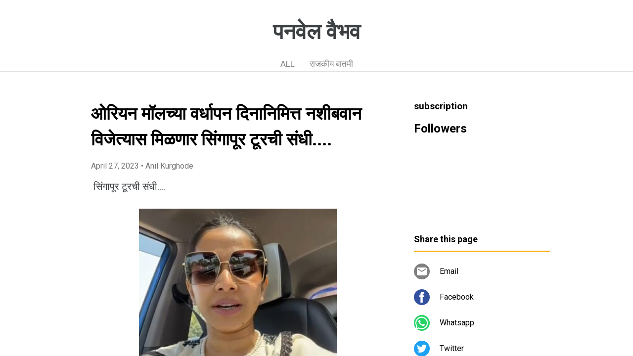

--- FILE ---
content_type: text/html; charset=UTF-8
request_url: https://www.panvelvaibhav.page/2023/04/blog-post_27.html
body_size: 19047
content:
<!DOCTYPE html>
<html dir='ltr' xmlns='http://www.w3.org/1999/xhtml' xmlns:b='http://www.google.com/2005/gml/b' xmlns:data='http://www.google.com/2005/gml/data' xmlns:expr='http://www.google.com/2005/gml/expr'>
<head>
<meta content='width=device-width, initial-scale=1' name='viewport'/>
<title>ओर&#2367;यन म&#2377;लच&#2381;य&#2366; वर&#2381;ध&#2366;पन द&#2367;न&#2366;न&#2367;म&#2367;त&#2381;त नश&#2368;बव&#2366;न व&#2367;ज&#2375;त&#2381;य&#2366;स म&#2367;ळण&#2366;र स&#2367;&#2306;ग&#2366;प&#2370;र ट&#2370;रच&#2368; स&#2306;ध&#2368;.... </title>
<meta content='text/html; charset=UTF-8' http-equiv='Content-Type'/>
<!-- Chrome, Firefox OS and Opera -->
<meta content='#ffffff' name='theme-color'/>
<!-- Windows Phone -->
<meta content='#ffffff' name='msapplication-navbutton-color'/>
<meta content='blogger' name='generator'/>
<link href='https://www.panvelvaibhav.page/favicon.ico' rel='icon' type='image/x-icon'/>
<link href='https://www.panvelvaibhav.page/2023/04/blog-post_27.html' rel='canonical'/>
<!--Can't find substitution for tag [blog.ieCssRetrofitLinks]-->
<link href='https://blogger.googleusercontent.com/img/a/AVvXsEiZ-_b6Q2e5NX6p1RW289EvJP9IpAqCrfuPsSYH7pFmkLQVZJIzoE7UFeL7B4nkkKNq8xosB2kXdU7kqrM6ZY0RrV_JZoMncseraTKoYiO9UXP7UyzkoMlMzftoLNdD9jBi5vnDfq5cPevSSSPafrWmrGkVJtIUCm-Y6XznjOY4NTthILqgCSYdXgwDVA' rel='image_src'/>
<meta content='https://www.panvelvaibhav.page/2023/04/blog-post_27.html' property='og:url'/>
<meta content='ओरियन मॉलच्या वर्धापन दिनानिमित्त नशीबवान विजेत्यास मिळणार सिंगापूर टूरची संधी.... ' property='og:title'/>
<meta content=' सिंगापूर टूरची संधी....              पनवेल दि.२७ (संजय कदम) : पनवेलमध्ये खरेदीसाठी ग्राहकांची पहिली पसंती असलेले ओरियन मॉलच्या सातव्या वर्ध...' property='og:description'/>
<meta content='https://blogger.googleusercontent.com/img/a/AVvXsEiZ-_b6Q2e5NX6p1RW289EvJP9IpAqCrfuPsSYH7pFmkLQVZJIzoE7UFeL7B4nkkKNq8xosB2kXdU7kqrM6ZY0RrV_JZoMncseraTKoYiO9UXP7UyzkoMlMzftoLNdD9jBi5vnDfq5cPevSSSPafrWmrGkVJtIUCm-Y6XznjOY4NTthILqgCSYdXgwDVA=w1200-h630-p-k-no-nu' property='og:image'/>
<style type='text/css'>@font-face{font-family:'Damion';font-style:normal;font-weight:400;font-display:swap;src:url(//fonts.gstatic.com/s/damion/v15/hv-XlzJ3KEUe_YZkZGw2EzJwV9J-.woff2)format('woff2');unicode-range:U+0100-02BA,U+02BD-02C5,U+02C7-02CC,U+02CE-02D7,U+02DD-02FF,U+0304,U+0308,U+0329,U+1D00-1DBF,U+1E00-1E9F,U+1EF2-1EFF,U+2020,U+20A0-20AB,U+20AD-20C0,U+2113,U+2C60-2C7F,U+A720-A7FF;}@font-face{font-family:'Damion';font-style:normal;font-weight:400;font-display:swap;src:url(//fonts.gstatic.com/s/damion/v15/hv-XlzJ3KEUe_YZkamw2EzJwVw.woff2)format('woff2');unicode-range:U+0000-00FF,U+0131,U+0152-0153,U+02BB-02BC,U+02C6,U+02DA,U+02DC,U+0304,U+0308,U+0329,U+2000-206F,U+20AC,U+2122,U+2191,U+2193,U+2212,U+2215,U+FEFF,U+FFFD;}@font-face{font-family:'Playfair Display';font-style:normal;font-weight:900;font-display:swap;src:url(//fonts.gstatic.com/s/playfairdisplay/v40/nuFvD-vYSZviVYUb_rj3ij__anPXJzDwcbmjWBN2PKfsunDTbtPK-F2qC0usEw.woff2)format('woff2');unicode-range:U+0301,U+0400-045F,U+0490-0491,U+04B0-04B1,U+2116;}@font-face{font-family:'Playfair Display';font-style:normal;font-weight:900;font-display:swap;src:url(//fonts.gstatic.com/s/playfairdisplay/v40/nuFvD-vYSZviVYUb_rj3ij__anPXJzDwcbmjWBN2PKfsunDYbtPK-F2qC0usEw.woff2)format('woff2');unicode-range:U+0102-0103,U+0110-0111,U+0128-0129,U+0168-0169,U+01A0-01A1,U+01AF-01B0,U+0300-0301,U+0303-0304,U+0308-0309,U+0323,U+0329,U+1EA0-1EF9,U+20AB;}@font-face{font-family:'Playfair Display';font-style:normal;font-weight:900;font-display:swap;src:url(//fonts.gstatic.com/s/playfairdisplay/v40/nuFvD-vYSZviVYUb_rj3ij__anPXJzDwcbmjWBN2PKfsunDZbtPK-F2qC0usEw.woff2)format('woff2');unicode-range:U+0100-02BA,U+02BD-02C5,U+02C7-02CC,U+02CE-02D7,U+02DD-02FF,U+0304,U+0308,U+0329,U+1D00-1DBF,U+1E00-1E9F,U+1EF2-1EFF,U+2020,U+20A0-20AB,U+20AD-20C0,U+2113,U+2C60-2C7F,U+A720-A7FF;}@font-face{font-family:'Playfair Display';font-style:normal;font-weight:900;font-display:swap;src:url(//fonts.gstatic.com/s/playfairdisplay/v40/nuFvD-vYSZviVYUb_rj3ij__anPXJzDwcbmjWBN2PKfsunDXbtPK-F2qC0s.woff2)format('woff2');unicode-range:U+0000-00FF,U+0131,U+0152-0153,U+02BB-02BC,U+02C6,U+02DA,U+02DC,U+0304,U+0308,U+0329,U+2000-206F,U+20AC,U+2122,U+2191,U+2193,U+2212,U+2215,U+FEFF,U+FFFD;}@font-face{font-family:'Roboto';font-style:italic;font-weight:300;font-stretch:100%;font-display:swap;src:url(//fonts.gstatic.com/s/roboto/v50/KFOKCnqEu92Fr1Mu53ZEC9_Vu3r1gIhOszmOClHrs6ljXfMMLt_QuAX-k3Yi128m0kN2.woff2)format('woff2');unicode-range:U+0460-052F,U+1C80-1C8A,U+20B4,U+2DE0-2DFF,U+A640-A69F,U+FE2E-FE2F;}@font-face{font-family:'Roboto';font-style:italic;font-weight:300;font-stretch:100%;font-display:swap;src:url(//fonts.gstatic.com/s/roboto/v50/KFOKCnqEu92Fr1Mu53ZEC9_Vu3r1gIhOszmOClHrs6ljXfMMLt_QuAz-k3Yi128m0kN2.woff2)format('woff2');unicode-range:U+0301,U+0400-045F,U+0490-0491,U+04B0-04B1,U+2116;}@font-face{font-family:'Roboto';font-style:italic;font-weight:300;font-stretch:100%;font-display:swap;src:url(//fonts.gstatic.com/s/roboto/v50/KFOKCnqEu92Fr1Mu53ZEC9_Vu3r1gIhOszmOClHrs6ljXfMMLt_QuAT-k3Yi128m0kN2.woff2)format('woff2');unicode-range:U+1F00-1FFF;}@font-face{font-family:'Roboto';font-style:italic;font-weight:300;font-stretch:100%;font-display:swap;src:url(//fonts.gstatic.com/s/roboto/v50/KFOKCnqEu92Fr1Mu53ZEC9_Vu3r1gIhOszmOClHrs6ljXfMMLt_QuAv-k3Yi128m0kN2.woff2)format('woff2');unicode-range:U+0370-0377,U+037A-037F,U+0384-038A,U+038C,U+038E-03A1,U+03A3-03FF;}@font-face{font-family:'Roboto';font-style:italic;font-weight:300;font-stretch:100%;font-display:swap;src:url(//fonts.gstatic.com/s/roboto/v50/KFOKCnqEu92Fr1Mu53ZEC9_Vu3r1gIhOszmOClHrs6ljXfMMLt_QuHT-k3Yi128m0kN2.woff2)format('woff2');unicode-range:U+0302-0303,U+0305,U+0307-0308,U+0310,U+0312,U+0315,U+031A,U+0326-0327,U+032C,U+032F-0330,U+0332-0333,U+0338,U+033A,U+0346,U+034D,U+0391-03A1,U+03A3-03A9,U+03B1-03C9,U+03D1,U+03D5-03D6,U+03F0-03F1,U+03F4-03F5,U+2016-2017,U+2034-2038,U+203C,U+2040,U+2043,U+2047,U+2050,U+2057,U+205F,U+2070-2071,U+2074-208E,U+2090-209C,U+20D0-20DC,U+20E1,U+20E5-20EF,U+2100-2112,U+2114-2115,U+2117-2121,U+2123-214F,U+2190,U+2192,U+2194-21AE,U+21B0-21E5,U+21F1-21F2,U+21F4-2211,U+2213-2214,U+2216-22FF,U+2308-230B,U+2310,U+2319,U+231C-2321,U+2336-237A,U+237C,U+2395,U+239B-23B7,U+23D0,U+23DC-23E1,U+2474-2475,U+25AF,U+25B3,U+25B7,U+25BD,U+25C1,U+25CA,U+25CC,U+25FB,U+266D-266F,U+27C0-27FF,U+2900-2AFF,U+2B0E-2B11,U+2B30-2B4C,U+2BFE,U+3030,U+FF5B,U+FF5D,U+1D400-1D7FF,U+1EE00-1EEFF;}@font-face{font-family:'Roboto';font-style:italic;font-weight:300;font-stretch:100%;font-display:swap;src:url(//fonts.gstatic.com/s/roboto/v50/KFOKCnqEu92Fr1Mu53ZEC9_Vu3r1gIhOszmOClHrs6ljXfMMLt_QuGb-k3Yi128m0kN2.woff2)format('woff2');unicode-range:U+0001-000C,U+000E-001F,U+007F-009F,U+20DD-20E0,U+20E2-20E4,U+2150-218F,U+2190,U+2192,U+2194-2199,U+21AF,U+21E6-21F0,U+21F3,U+2218-2219,U+2299,U+22C4-22C6,U+2300-243F,U+2440-244A,U+2460-24FF,U+25A0-27BF,U+2800-28FF,U+2921-2922,U+2981,U+29BF,U+29EB,U+2B00-2BFF,U+4DC0-4DFF,U+FFF9-FFFB,U+10140-1018E,U+10190-1019C,U+101A0,U+101D0-101FD,U+102E0-102FB,U+10E60-10E7E,U+1D2C0-1D2D3,U+1D2E0-1D37F,U+1F000-1F0FF,U+1F100-1F1AD,U+1F1E6-1F1FF,U+1F30D-1F30F,U+1F315,U+1F31C,U+1F31E,U+1F320-1F32C,U+1F336,U+1F378,U+1F37D,U+1F382,U+1F393-1F39F,U+1F3A7-1F3A8,U+1F3AC-1F3AF,U+1F3C2,U+1F3C4-1F3C6,U+1F3CA-1F3CE,U+1F3D4-1F3E0,U+1F3ED,U+1F3F1-1F3F3,U+1F3F5-1F3F7,U+1F408,U+1F415,U+1F41F,U+1F426,U+1F43F,U+1F441-1F442,U+1F444,U+1F446-1F449,U+1F44C-1F44E,U+1F453,U+1F46A,U+1F47D,U+1F4A3,U+1F4B0,U+1F4B3,U+1F4B9,U+1F4BB,U+1F4BF,U+1F4C8-1F4CB,U+1F4D6,U+1F4DA,U+1F4DF,U+1F4E3-1F4E6,U+1F4EA-1F4ED,U+1F4F7,U+1F4F9-1F4FB,U+1F4FD-1F4FE,U+1F503,U+1F507-1F50B,U+1F50D,U+1F512-1F513,U+1F53E-1F54A,U+1F54F-1F5FA,U+1F610,U+1F650-1F67F,U+1F687,U+1F68D,U+1F691,U+1F694,U+1F698,U+1F6AD,U+1F6B2,U+1F6B9-1F6BA,U+1F6BC,U+1F6C6-1F6CF,U+1F6D3-1F6D7,U+1F6E0-1F6EA,U+1F6F0-1F6F3,U+1F6F7-1F6FC,U+1F700-1F7FF,U+1F800-1F80B,U+1F810-1F847,U+1F850-1F859,U+1F860-1F887,U+1F890-1F8AD,U+1F8B0-1F8BB,U+1F8C0-1F8C1,U+1F900-1F90B,U+1F93B,U+1F946,U+1F984,U+1F996,U+1F9E9,U+1FA00-1FA6F,U+1FA70-1FA7C,U+1FA80-1FA89,U+1FA8F-1FAC6,U+1FACE-1FADC,U+1FADF-1FAE9,U+1FAF0-1FAF8,U+1FB00-1FBFF;}@font-face{font-family:'Roboto';font-style:italic;font-weight:300;font-stretch:100%;font-display:swap;src:url(//fonts.gstatic.com/s/roboto/v50/KFOKCnqEu92Fr1Mu53ZEC9_Vu3r1gIhOszmOClHrs6ljXfMMLt_QuAf-k3Yi128m0kN2.woff2)format('woff2');unicode-range:U+0102-0103,U+0110-0111,U+0128-0129,U+0168-0169,U+01A0-01A1,U+01AF-01B0,U+0300-0301,U+0303-0304,U+0308-0309,U+0323,U+0329,U+1EA0-1EF9,U+20AB;}@font-face{font-family:'Roboto';font-style:italic;font-weight:300;font-stretch:100%;font-display:swap;src:url(//fonts.gstatic.com/s/roboto/v50/KFOKCnqEu92Fr1Mu53ZEC9_Vu3r1gIhOszmOClHrs6ljXfMMLt_QuAb-k3Yi128m0kN2.woff2)format('woff2');unicode-range:U+0100-02BA,U+02BD-02C5,U+02C7-02CC,U+02CE-02D7,U+02DD-02FF,U+0304,U+0308,U+0329,U+1D00-1DBF,U+1E00-1E9F,U+1EF2-1EFF,U+2020,U+20A0-20AB,U+20AD-20C0,U+2113,U+2C60-2C7F,U+A720-A7FF;}@font-face{font-family:'Roboto';font-style:italic;font-weight:300;font-stretch:100%;font-display:swap;src:url(//fonts.gstatic.com/s/roboto/v50/KFOKCnqEu92Fr1Mu53ZEC9_Vu3r1gIhOszmOClHrs6ljXfMMLt_QuAj-k3Yi128m0g.woff2)format('woff2');unicode-range:U+0000-00FF,U+0131,U+0152-0153,U+02BB-02BC,U+02C6,U+02DA,U+02DC,U+0304,U+0308,U+0329,U+2000-206F,U+20AC,U+2122,U+2191,U+2193,U+2212,U+2215,U+FEFF,U+FFFD;}@font-face{font-family:'Roboto';font-style:normal;font-weight:400;font-stretch:100%;font-display:swap;src:url(//fonts.gstatic.com/s/roboto/v50/KFO7CnqEu92Fr1ME7kSn66aGLdTylUAMa3GUBHMdazTgWw.woff2)format('woff2');unicode-range:U+0460-052F,U+1C80-1C8A,U+20B4,U+2DE0-2DFF,U+A640-A69F,U+FE2E-FE2F;}@font-face{font-family:'Roboto';font-style:normal;font-weight:400;font-stretch:100%;font-display:swap;src:url(//fonts.gstatic.com/s/roboto/v50/KFO7CnqEu92Fr1ME7kSn66aGLdTylUAMa3iUBHMdazTgWw.woff2)format('woff2');unicode-range:U+0301,U+0400-045F,U+0490-0491,U+04B0-04B1,U+2116;}@font-face{font-family:'Roboto';font-style:normal;font-weight:400;font-stretch:100%;font-display:swap;src:url(//fonts.gstatic.com/s/roboto/v50/KFO7CnqEu92Fr1ME7kSn66aGLdTylUAMa3CUBHMdazTgWw.woff2)format('woff2');unicode-range:U+1F00-1FFF;}@font-face{font-family:'Roboto';font-style:normal;font-weight:400;font-stretch:100%;font-display:swap;src:url(//fonts.gstatic.com/s/roboto/v50/KFO7CnqEu92Fr1ME7kSn66aGLdTylUAMa3-UBHMdazTgWw.woff2)format('woff2');unicode-range:U+0370-0377,U+037A-037F,U+0384-038A,U+038C,U+038E-03A1,U+03A3-03FF;}@font-face{font-family:'Roboto';font-style:normal;font-weight:400;font-stretch:100%;font-display:swap;src:url(//fonts.gstatic.com/s/roboto/v50/KFO7CnqEu92Fr1ME7kSn66aGLdTylUAMawCUBHMdazTgWw.woff2)format('woff2');unicode-range:U+0302-0303,U+0305,U+0307-0308,U+0310,U+0312,U+0315,U+031A,U+0326-0327,U+032C,U+032F-0330,U+0332-0333,U+0338,U+033A,U+0346,U+034D,U+0391-03A1,U+03A3-03A9,U+03B1-03C9,U+03D1,U+03D5-03D6,U+03F0-03F1,U+03F4-03F5,U+2016-2017,U+2034-2038,U+203C,U+2040,U+2043,U+2047,U+2050,U+2057,U+205F,U+2070-2071,U+2074-208E,U+2090-209C,U+20D0-20DC,U+20E1,U+20E5-20EF,U+2100-2112,U+2114-2115,U+2117-2121,U+2123-214F,U+2190,U+2192,U+2194-21AE,U+21B0-21E5,U+21F1-21F2,U+21F4-2211,U+2213-2214,U+2216-22FF,U+2308-230B,U+2310,U+2319,U+231C-2321,U+2336-237A,U+237C,U+2395,U+239B-23B7,U+23D0,U+23DC-23E1,U+2474-2475,U+25AF,U+25B3,U+25B7,U+25BD,U+25C1,U+25CA,U+25CC,U+25FB,U+266D-266F,U+27C0-27FF,U+2900-2AFF,U+2B0E-2B11,U+2B30-2B4C,U+2BFE,U+3030,U+FF5B,U+FF5D,U+1D400-1D7FF,U+1EE00-1EEFF;}@font-face{font-family:'Roboto';font-style:normal;font-weight:400;font-stretch:100%;font-display:swap;src:url(//fonts.gstatic.com/s/roboto/v50/KFO7CnqEu92Fr1ME7kSn66aGLdTylUAMaxKUBHMdazTgWw.woff2)format('woff2');unicode-range:U+0001-000C,U+000E-001F,U+007F-009F,U+20DD-20E0,U+20E2-20E4,U+2150-218F,U+2190,U+2192,U+2194-2199,U+21AF,U+21E6-21F0,U+21F3,U+2218-2219,U+2299,U+22C4-22C6,U+2300-243F,U+2440-244A,U+2460-24FF,U+25A0-27BF,U+2800-28FF,U+2921-2922,U+2981,U+29BF,U+29EB,U+2B00-2BFF,U+4DC0-4DFF,U+FFF9-FFFB,U+10140-1018E,U+10190-1019C,U+101A0,U+101D0-101FD,U+102E0-102FB,U+10E60-10E7E,U+1D2C0-1D2D3,U+1D2E0-1D37F,U+1F000-1F0FF,U+1F100-1F1AD,U+1F1E6-1F1FF,U+1F30D-1F30F,U+1F315,U+1F31C,U+1F31E,U+1F320-1F32C,U+1F336,U+1F378,U+1F37D,U+1F382,U+1F393-1F39F,U+1F3A7-1F3A8,U+1F3AC-1F3AF,U+1F3C2,U+1F3C4-1F3C6,U+1F3CA-1F3CE,U+1F3D4-1F3E0,U+1F3ED,U+1F3F1-1F3F3,U+1F3F5-1F3F7,U+1F408,U+1F415,U+1F41F,U+1F426,U+1F43F,U+1F441-1F442,U+1F444,U+1F446-1F449,U+1F44C-1F44E,U+1F453,U+1F46A,U+1F47D,U+1F4A3,U+1F4B0,U+1F4B3,U+1F4B9,U+1F4BB,U+1F4BF,U+1F4C8-1F4CB,U+1F4D6,U+1F4DA,U+1F4DF,U+1F4E3-1F4E6,U+1F4EA-1F4ED,U+1F4F7,U+1F4F9-1F4FB,U+1F4FD-1F4FE,U+1F503,U+1F507-1F50B,U+1F50D,U+1F512-1F513,U+1F53E-1F54A,U+1F54F-1F5FA,U+1F610,U+1F650-1F67F,U+1F687,U+1F68D,U+1F691,U+1F694,U+1F698,U+1F6AD,U+1F6B2,U+1F6B9-1F6BA,U+1F6BC,U+1F6C6-1F6CF,U+1F6D3-1F6D7,U+1F6E0-1F6EA,U+1F6F0-1F6F3,U+1F6F7-1F6FC,U+1F700-1F7FF,U+1F800-1F80B,U+1F810-1F847,U+1F850-1F859,U+1F860-1F887,U+1F890-1F8AD,U+1F8B0-1F8BB,U+1F8C0-1F8C1,U+1F900-1F90B,U+1F93B,U+1F946,U+1F984,U+1F996,U+1F9E9,U+1FA00-1FA6F,U+1FA70-1FA7C,U+1FA80-1FA89,U+1FA8F-1FAC6,U+1FACE-1FADC,U+1FADF-1FAE9,U+1FAF0-1FAF8,U+1FB00-1FBFF;}@font-face{font-family:'Roboto';font-style:normal;font-weight:400;font-stretch:100%;font-display:swap;src:url(//fonts.gstatic.com/s/roboto/v50/KFO7CnqEu92Fr1ME7kSn66aGLdTylUAMa3OUBHMdazTgWw.woff2)format('woff2');unicode-range:U+0102-0103,U+0110-0111,U+0128-0129,U+0168-0169,U+01A0-01A1,U+01AF-01B0,U+0300-0301,U+0303-0304,U+0308-0309,U+0323,U+0329,U+1EA0-1EF9,U+20AB;}@font-face{font-family:'Roboto';font-style:normal;font-weight:400;font-stretch:100%;font-display:swap;src:url(//fonts.gstatic.com/s/roboto/v50/KFO7CnqEu92Fr1ME7kSn66aGLdTylUAMa3KUBHMdazTgWw.woff2)format('woff2');unicode-range:U+0100-02BA,U+02BD-02C5,U+02C7-02CC,U+02CE-02D7,U+02DD-02FF,U+0304,U+0308,U+0329,U+1D00-1DBF,U+1E00-1E9F,U+1EF2-1EFF,U+2020,U+20A0-20AB,U+20AD-20C0,U+2113,U+2C60-2C7F,U+A720-A7FF;}@font-face{font-family:'Roboto';font-style:normal;font-weight:400;font-stretch:100%;font-display:swap;src:url(//fonts.gstatic.com/s/roboto/v50/KFO7CnqEu92Fr1ME7kSn66aGLdTylUAMa3yUBHMdazQ.woff2)format('woff2');unicode-range:U+0000-00FF,U+0131,U+0152-0153,U+02BB-02BC,U+02C6,U+02DA,U+02DC,U+0304,U+0308,U+0329,U+2000-206F,U+20AC,U+2122,U+2191,U+2193,U+2212,U+2215,U+FEFF,U+FFFD;}@font-face{font-family:'Roboto';font-style:normal;font-weight:700;font-stretch:100%;font-display:swap;src:url(//fonts.gstatic.com/s/roboto/v50/KFO7CnqEu92Fr1ME7kSn66aGLdTylUAMa3GUBHMdazTgWw.woff2)format('woff2');unicode-range:U+0460-052F,U+1C80-1C8A,U+20B4,U+2DE0-2DFF,U+A640-A69F,U+FE2E-FE2F;}@font-face{font-family:'Roboto';font-style:normal;font-weight:700;font-stretch:100%;font-display:swap;src:url(//fonts.gstatic.com/s/roboto/v50/KFO7CnqEu92Fr1ME7kSn66aGLdTylUAMa3iUBHMdazTgWw.woff2)format('woff2');unicode-range:U+0301,U+0400-045F,U+0490-0491,U+04B0-04B1,U+2116;}@font-face{font-family:'Roboto';font-style:normal;font-weight:700;font-stretch:100%;font-display:swap;src:url(//fonts.gstatic.com/s/roboto/v50/KFO7CnqEu92Fr1ME7kSn66aGLdTylUAMa3CUBHMdazTgWw.woff2)format('woff2');unicode-range:U+1F00-1FFF;}@font-face{font-family:'Roboto';font-style:normal;font-weight:700;font-stretch:100%;font-display:swap;src:url(//fonts.gstatic.com/s/roboto/v50/KFO7CnqEu92Fr1ME7kSn66aGLdTylUAMa3-UBHMdazTgWw.woff2)format('woff2');unicode-range:U+0370-0377,U+037A-037F,U+0384-038A,U+038C,U+038E-03A1,U+03A3-03FF;}@font-face{font-family:'Roboto';font-style:normal;font-weight:700;font-stretch:100%;font-display:swap;src:url(//fonts.gstatic.com/s/roboto/v50/KFO7CnqEu92Fr1ME7kSn66aGLdTylUAMawCUBHMdazTgWw.woff2)format('woff2');unicode-range:U+0302-0303,U+0305,U+0307-0308,U+0310,U+0312,U+0315,U+031A,U+0326-0327,U+032C,U+032F-0330,U+0332-0333,U+0338,U+033A,U+0346,U+034D,U+0391-03A1,U+03A3-03A9,U+03B1-03C9,U+03D1,U+03D5-03D6,U+03F0-03F1,U+03F4-03F5,U+2016-2017,U+2034-2038,U+203C,U+2040,U+2043,U+2047,U+2050,U+2057,U+205F,U+2070-2071,U+2074-208E,U+2090-209C,U+20D0-20DC,U+20E1,U+20E5-20EF,U+2100-2112,U+2114-2115,U+2117-2121,U+2123-214F,U+2190,U+2192,U+2194-21AE,U+21B0-21E5,U+21F1-21F2,U+21F4-2211,U+2213-2214,U+2216-22FF,U+2308-230B,U+2310,U+2319,U+231C-2321,U+2336-237A,U+237C,U+2395,U+239B-23B7,U+23D0,U+23DC-23E1,U+2474-2475,U+25AF,U+25B3,U+25B7,U+25BD,U+25C1,U+25CA,U+25CC,U+25FB,U+266D-266F,U+27C0-27FF,U+2900-2AFF,U+2B0E-2B11,U+2B30-2B4C,U+2BFE,U+3030,U+FF5B,U+FF5D,U+1D400-1D7FF,U+1EE00-1EEFF;}@font-face{font-family:'Roboto';font-style:normal;font-weight:700;font-stretch:100%;font-display:swap;src:url(//fonts.gstatic.com/s/roboto/v50/KFO7CnqEu92Fr1ME7kSn66aGLdTylUAMaxKUBHMdazTgWw.woff2)format('woff2');unicode-range:U+0001-000C,U+000E-001F,U+007F-009F,U+20DD-20E0,U+20E2-20E4,U+2150-218F,U+2190,U+2192,U+2194-2199,U+21AF,U+21E6-21F0,U+21F3,U+2218-2219,U+2299,U+22C4-22C6,U+2300-243F,U+2440-244A,U+2460-24FF,U+25A0-27BF,U+2800-28FF,U+2921-2922,U+2981,U+29BF,U+29EB,U+2B00-2BFF,U+4DC0-4DFF,U+FFF9-FFFB,U+10140-1018E,U+10190-1019C,U+101A0,U+101D0-101FD,U+102E0-102FB,U+10E60-10E7E,U+1D2C0-1D2D3,U+1D2E0-1D37F,U+1F000-1F0FF,U+1F100-1F1AD,U+1F1E6-1F1FF,U+1F30D-1F30F,U+1F315,U+1F31C,U+1F31E,U+1F320-1F32C,U+1F336,U+1F378,U+1F37D,U+1F382,U+1F393-1F39F,U+1F3A7-1F3A8,U+1F3AC-1F3AF,U+1F3C2,U+1F3C4-1F3C6,U+1F3CA-1F3CE,U+1F3D4-1F3E0,U+1F3ED,U+1F3F1-1F3F3,U+1F3F5-1F3F7,U+1F408,U+1F415,U+1F41F,U+1F426,U+1F43F,U+1F441-1F442,U+1F444,U+1F446-1F449,U+1F44C-1F44E,U+1F453,U+1F46A,U+1F47D,U+1F4A3,U+1F4B0,U+1F4B3,U+1F4B9,U+1F4BB,U+1F4BF,U+1F4C8-1F4CB,U+1F4D6,U+1F4DA,U+1F4DF,U+1F4E3-1F4E6,U+1F4EA-1F4ED,U+1F4F7,U+1F4F9-1F4FB,U+1F4FD-1F4FE,U+1F503,U+1F507-1F50B,U+1F50D,U+1F512-1F513,U+1F53E-1F54A,U+1F54F-1F5FA,U+1F610,U+1F650-1F67F,U+1F687,U+1F68D,U+1F691,U+1F694,U+1F698,U+1F6AD,U+1F6B2,U+1F6B9-1F6BA,U+1F6BC,U+1F6C6-1F6CF,U+1F6D3-1F6D7,U+1F6E0-1F6EA,U+1F6F0-1F6F3,U+1F6F7-1F6FC,U+1F700-1F7FF,U+1F800-1F80B,U+1F810-1F847,U+1F850-1F859,U+1F860-1F887,U+1F890-1F8AD,U+1F8B0-1F8BB,U+1F8C0-1F8C1,U+1F900-1F90B,U+1F93B,U+1F946,U+1F984,U+1F996,U+1F9E9,U+1FA00-1FA6F,U+1FA70-1FA7C,U+1FA80-1FA89,U+1FA8F-1FAC6,U+1FACE-1FADC,U+1FADF-1FAE9,U+1FAF0-1FAF8,U+1FB00-1FBFF;}@font-face{font-family:'Roboto';font-style:normal;font-weight:700;font-stretch:100%;font-display:swap;src:url(//fonts.gstatic.com/s/roboto/v50/KFO7CnqEu92Fr1ME7kSn66aGLdTylUAMa3OUBHMdazTgWw.woff2)format('woff2');unicode-range:U+0102-0103,U+0110-0111,U+0128-0129,U+0168-0169,U+01A0-01A1,U+01AF-01B0,U+0300-0301,U+0303-0304,U+0308-0309,U+0323,U+0329,U+1EA0-1EF9,U+20AB;}@font-face{font-family:'Roboto';font-style:normal;font-weight:700;font-stretch:100%;font-display:swap;src:url(//fonts.gstatic.com/s/roboto/v50/KFO7CnqEu92Fr1ME7kSn66aGLdTylUAMa3KUBHMdazTgWw.woff2)format('woff2');unicode-range:U+0100-02BA,U+02BD-02C5,U+02C7-02CC,U+02CE-02D7,U+02DD-02FF,U+0304,U+0308,U+0329,U+1D00-1DBF,U+1E00-1E9F,U+1EF2-1EFF,U+2020,U+20A0-20AB,U+20AD-20C0,U+2113,U+2C60-2C7F,U+A720-A7FF;}@font-face{font-family:'Roboto';font-style:normal;font-weight:700;font-stretch:100%;font-display:swap;src:url(//fonts.gstatic.com/s/roboto/v50/KFO7CnqEu92Fr1ME7kSn66aGLdTylUAMa3yUBHMdazQ.woff2)format('woff2');unicode-range:U+0000-00FF,U+0131,U+0152-0153,U+02BB-02BC,U+02C6,U+02DA,U+02DC,U+0304,U+0308,U+0329,U+2000-206F,U+20AC,U+2122,U+2191,U+2193,U+2212,U+2215,U+FEFF,U+FFFD;}</style>
<style id='page-skin-1' type='text/css'><!--
/*! normalize.css v3.0.1 | MIT License | git.io/normalize */html{font-family:sans-serif;-ms-text-size-adjust:100%;-webkit-text-size-adjust:100%}body{margin:0}article,aside,details,figcaption,figure,footer,header,hgroup,main,nav,section,summary{display:block}audio,canvas,progress,video{display:inline-block;vertical-align:baseline}audio:not([controls]){display:none;height:0}[hidden],template{display:none}a{background:transparent}a:active,a:hover{outline:0}abbr[title]{border-bottom:1px dotted}b,strong{font-weight:bold}dfn{font-style:italic}h1{font-size:2em;margin:.67em 0}mark{background:#ff0;color:#000}small{font-size:80%}sub,sup{font-size:75%;line-height:0;position:relative;vertical-align:baseline}sup{top:-0.5em}sub{bottom:-0.25em}img{border:0}svg:not(:root){overflow:hidden}figure{margin:1em 40px}hr{-moz-box-sizing:content-box;box-sizing:content-box;height:0}pre{overflow:auto}code,kbd,pre,samp{font-family:monospace,monospace;font-size:1em}button,input,optgroup,select,textarea{color:inherit;font:inherit;margin:0}button{overflow:visible}button,select{text-transform:none}button,html input[type="button"],input[type="reset"],input[type="submit"]{-webkit-appearance:button;cursor:pointer}button[disabled],html input[disabled]{cursor:default}button::-moz-focus-inner,input::-moz-focus-inner{border:0;padding:0}input{line-height:normal}input[type="checkbox"],input[type="radio"]{box-sizing:border-box;padding:0}input[type="number"]::-webkit-inner-spin-button,input[type="number"]::-webkit-outer-spin-button{height:auto}input[type="search"]{-webkit-appearance:textfield;-moz-box-sizing:content-box;-webkit-box-sizing:content-box;box-sizing:content-box}input[type="search"]::-webkit-search-cancel-button,input[type="search"]::-webkit-search-decoration{-webkit-appearance:none}fieldset{border:1px solid #c0c0c0;margin:0 2px;padding:.35em .625em .75em}legend{border:0;padding:0}textarea{overflow:auto}optgroup{font-weight:bold}table{border-collapse:collapse;border-spacing:0}td,th{padding:0}
/*!************************************************
* Blogger Template Style
* Name: Contempo
**************************************************/
html{
height: 100%;
font-family: Roboto, sans-serif;
}
body{
overflow-wrap:break-word;
word-break:break-word;
word-wrap:break-word;
height: 100%;
}
.hidden{
display: none;
}
.visible-mobile{
display: block;
}
.invisible{
visibility:hidden
}
.inline-ad{
border-bottom: 1px solid #e0e0e0;
}
.container::after,.float-container::after{
clear:both;
content:'';
display:table
}
.clearboth{
clear:both
}
.page{
display: flex;
flex-direction: column;
overflow: hidden;
height: 100%;
}
#header{
border-bottom: 1px solid #e0e0e0;
background-color: #ffffff;
}
.Header{
display: flex;
height: 56px;
align-items: center;
justify-content: space-between;
}
.header-page-logo img{
margin: 12px 0 12px 16px;
height: 32px;
max-width: 64px;
flex-shrink: 0;
flex-basis: 32px;
}
.header-title{
flex-grow: 1;
flex-shrink: 1;
overflow-x: scroll;
}
.header-title h1{
line-height: 24px;
font-size: 20px;
font-weight: 600;
color: #3c4043;
margin-left: 16px;
white-space: nowrap;
flex-grow: 1;
}
.header-title a{
text-decoration: none;
color: #3c4043;
}
.mobile-nav-buttons{
display: flex;
align-items: center;
margin-right: 16px;
margin-left: 16px;
}
.mobile-nav-buttons img{
height: 24px;
width: 24px;
}
.label-section{
display: flex;
overflow-x: auto
}
.highlight-label{
border-bottom: 3px solid #fbb305;
color: #3c4043 !important;
}
.label-name{
padding: 10px 15px 5px 15px;
font-size: 17px;
color: #808080;
text-decoration: none;
flex: 0 0 auto;
}
.under-header{
flex-grow: 1;
display: flex;
flex-direction: column;
overflow: auto;
}
#blog-content{
width: 100%;
}
.page-body{
flex: 1;
outline: none;
background-color: #ffffff;
max-width: 728px;
align-self: center;
width: 100%;
}
.FeaturedPost a{
text-decoration: none;
}
.FeaturedPost img{
object-fit: cover;
width: 100%;
height: 130px;
object-position: center;
float: none;
border-radius: 0px;
margin: 5px 0px 7px 0px;
}
.post{
display: flex;
flex-direction: row;
justify-content: space-between;
padding: 10px 0;
border-bottom: solid 1px rgba(0,0,0,0.12);
font-style: normal;
}
.post-snippet-text{
flex: 1;
margin: 0 10px;
display: flex;
flex-direction: column;
height: 128px;
max-width: calc(100% - 20px);
min-width: 140px;
}
.post-snippet-text a{
text-decoration: none;
color: #0080FF;
font-style: normal;
}
.post-snippet{
color: grey;
margin-bottom: 10px;
overflow: hidden;
flex: 1;
height: 42px;
line-height: 21px;
font-size: 14px;
}
.snippet-image{
margin-right: 10px;
margin-left: 15px;
margin-top: 2px;
}
.snippet-image img{
border-radius: 8px;
height: 90px;
width: 90px;
object-fit: cover;
}
.post-link{
text-decoration: none;
}
.post-full .post-title{
margin: 20px 16px 12px;
font-weight: 600;
color: #202124;
line-height: 42px;
font-size: 28px;
max-height: none;
height: auto;
}
.post-title{
margin-bottom: 10px;
color: #212121;
font-size: 16px;
line-height: 24px;
height: 48px;
overflow: hidden;
text-overflow: ellipsis;
font-weight: 600;
}
.FeaturedPost .post .post-title{
font-size: 20px;
line-height: 30px;
height: 60px;
}
.FeaturedPost .post .post-snippet-text{
height: 140px;
}
.contentdate{
font-size: 12px;
line-height: 18px;
color: #757575;
font-style: normal;
height: 20px;
white-space: nowrap;
overflow: hidden;
width: 100%;
text-overflow: ellipsis;
}
.post-full .contentdate{
margin: 16px;
color: #3c4043;
height: auto;
width: calc(100% - 32px);
white-space: normal;
font-size: 14px;
line-height: 21px;
}
.post-body{
margin: 16px 16px 32px 16px;
font-size: 20px;
line-height: 1.5;
color: #3c4043;
}
.post-body img {
max-width: 100%;
height: auto;
}
.navlekha-video-container {
clear: both;
text-align: center;
position: relative;
overflow: hidden;
padding-top: 50%;
}
.navlekha-video-content {
position: absolute;
top: 0;
left: 0;
width: 100%;
height: 100%;
border: 0;
}
.blog-pager{
background-color: #fbc43a;
border-radius: 4px;
height: 36px;
width: 178px;
align-items: center;
display: flex;
justify-content: center;
margin: 15px auto 0px auto;
font-size: 14px;
text-decoration: none;
}
.blog-pager-link{
color: black;
}
.blog-pagination{
display: flex;
flex-direction: column-reverse;
padding: 0 0 15px 0;
font-style: normal;
}
#top-ra{
list-style: none;
padding-left: 5px;
margin: 0;
}
#top-ra > .comment{
display: flex;
flex-direction: column;
padding: 15px 0px;
position: relative;
}
.comment{
list-style: none;
}
#comments{
margin: 0 16px;
}
.comment-block{
padding: 7px 0 7px 60px;
}
.comment-replybox-thread{
padding-left: 15px;
}
.comments-title{
border-bottom: 1px solid #e0e0e0;
font-size: 17px;
padding-bottom: 12px;
padding-left: 10px;
}
.continue{
margin: 15px 0px;
}
.comment-reply{
text-decoration: none;
text-transform: uppercase;
}
#comment-post-message{
display: none;
}
.avatar-image-container{
position: absolute;
margin: 7px 30px 0 5px;
}
.datetime.secondary-text{
margin-left: 10px;
font-size: 15px;
}
.datetime.secondary-text a{
color: grey;
text-decoration: none;
font-style: italic;
}
.user a{
font-size: 15px;
text-decoration: none;
color: black;
font-style: initial;
font-weight: 600;
}
.comment-actions a{
text-decoration: none;
text-transform: uppercase;
margin-right: 20px;
font-weight: 600;
font-size: 15px;
}
.comment-content{
font-size: 14px;
margin: 12px 0;
}
.thread-toggle{
display:none;
}
.thread-chrome{
padding-left: 60px;
}
.comment-post-message{
display: none;
}
footer{
display: contents;
}
#HTML1{
border-top: 1px solid #e0e0e0;
display: flex;
justify-content: center;
}
.footer{
padding: 18px 0 18px;
display: flex;
flex-direction: column;
text-decoration: none;
max-width: 728px;
flex-grow: 1;
}
.footer *{
margin-left: 16px;
}
.footer span{
font-size: 12px;
color: rgba(95, 99, 104, 0.87);
margin-bottom: 8px;
font-style: normal;
}
.vistaarLogo{
width: 108px;
height: 16px;
}
.hidden-mobile{
display: none;
}
.popup-dialog{
display: block;
position: fixed;
width: 100%;
top: 0;
height: 100%;
background-color: white;
}
.side-heading{
font-size: 20px;
height: 24px;
font-weight: 600;
}
.side-header{
display: flex;
border-bottom: 1px solid #e0e0e0;
justify-content: space-between;
padding: 16px;
}
.contact-content{
margin: 15px 24px 50px 24px;
}
.contact-row{
margin-bottom: 16px;
align-items: center;
display: flex;
font-size: 14px;
}
.contact-row img{
width: 24px;
height: 24px;
margin-right: 32px;
}
.publisher-heading{
font-family: Roboto, Helvetica, sans-serif;
font-size: 18px;
font-weight: 600;
margin: 32px 0 15px 0;
border-bottom: solid 2px orange;
padding-bottom: 12px;
}
.about-info{
margin-bottom: 32px;
margin-top: 12px;
line-height: 20px;
font-size: 14px;
}
.contact{
margin-right: 16px;
}
.share-button-mobile{
margin-left: 16px;
}
.sharebuttons{
display: flex;
flex-wrap: wrap;
max-width: 300px;
margin: 10px auto 40px auto;
}
.sharebutton-row{
display: flex;
flex-direction: column;
}
.sharebutton-row img{
border-radius: 20px;
margin: 24px 30px 10px 30px;
width: 40px;
height: 40px;
cursor: pointer;
}
.sharebutton-row div{
margin: auto 0;
text-align: center;
vertical-align: middle;
}
.share-email{
background-color: grey;
padding: 4px;
width: 32px !important;
height: 32px !important;
}
.share-message{
background-color: grey;
padding: 4px;
width: 32px !important;
height: 32px !important;
}
.share-facebook{
background-color: #32529f;
}
.share-whatsapp{
background-color: #25d366;
}
.share-twitter{
background-color: #1da1f2;
}
.share-linkedin{
background-color: #0077b5;
}
.cover{
background-color: black;
width: 100%;
height: 100%;
position: fixed;
opacity: 50%;
top: 0;
left: 0;
}
.PopularPosts{
margin: 20px 15px 0 15px;
border-bottom: solid 1px rgba(0,0,0,0.12);
}
.PopularPosts .snippet-image img{
height: 65px;
width: 65px;
}
.PopularPosts .post-snippet-text{
margin: 0;
}
.PopularPosts .post{
border-top: solid 1px rgba(0,0,0,0.12);
border-bottom: none;
}
.popularPostTitle{
font-size: 17px;
padding-bottom: 12px;
}
#side-bar{
font-style: normal;
}
#AdSense1 {
display: none;
}
@media only screen and (max-width: 800px) and (min-width: 550px) {
.popup-dialog{
width: 90%;
left: 5%;
top: 20%;
height: auto;
border-radius: 4px;
box-shadow: 0 0 30px black;
}
.sharebuttons{
max-width: 80%;
justify-content: center;
}
.share-message, .share-message + div{
display: none;
}
.page-body{
display: flex;
justify-content: center;
max-width: 650px;
}
.FeaturedPost img{
height: 175px;
border-radius: 10px;
margin: 5px 0 0 0;
}
.PopularPosts .post-titletext{
font-size: 20px;
}
.PopularPosts .snippet-image img{
height: 110px;
width: 110px;
}
.PopularPosts .post{
height: 110px;
}
.PopularPosts .post-snippet-text {
margin: 0 10px;
}
.footer{
max-width: 650px;
}
}
@media only screen and (min-width: 801px) {
#AdSense1 {
display: block;
}
.visible-mobile{
display: none;
}
.page{
display: block;
overflow: scroll;
}
.page-body{
display: flex;
justify-content: center;
max-width: 1024px;
}
.Header{
flex-direction: column;
padding-top: 24px;
padding-bottom: 28px;
padding: 12px 24px;
height: unset;
}
.header-page-logo img{
float: unset;
margin: 0px 0px 15px 0px;
height: 160px;
max-width: unset;
}
.header-title{
overflow-x: hidden;
}
.header-title h1{
font-size: 44px;
margin: 0px 16px 0px;
line-height: 66px;
max-width: 1024px;
white-space: normal;
text-align: center;
}
.under-header{
overflow: initial;
}
.mobile-nav-buttons{
display: none;
}
.label-section{
width: fit-content;
margin: auto;
}
#blog-content{
padding: 40px 20px 0px 40px;
min-width: 270px;
flex: 1;
}
.post{
padding: 24px 0px;
height: 152px;
}
.FeaturedPost .post {
height: 166px;
}
.post-full .post-title{
font-size: 35px;
line-height: 52.5px;
color: #000000;
}
.post-title{
line-height: 33px;
font-size: 22px;
height: 66px;
overflow: hidden;
margin-bottom: 6px;
min-height: 32px;
font-weight: 600;
}
.post-snippet{
margin-bottom: 10px;
line-height: 25px;
height: 50px;
font-size: 16px;
}
.post-snippet-text{
margin: 0;
height: 152px;
}
.snippet-image{
margin-left: 20px;
}
.snippet-image img{
height: 105px;
width: 105px;
}
.FeaturedPost .post .post-title{
font-size: 26px;
line-height: 40px;
height: 80px;
}
.FeaturedPost .post .post-snippet-text{
height: 166px;
}
.post-full .contentdate{
font-size: 16px;
color: rgba(0, 0, 0, 0.54);
}
.contentdate{
font-size: 14px;
line-height: 20px;
}
.blog-pager{
margin: 32px auto;
font-size: 16px;
}
.blog-pagination{
flex-direction: row;
padding: 0;
}
.FeaturedPost img{
border-radius: 8px;
margin: 0px;
}
.hidden-mobile{
display: block;
}
#side-bar{
display: block;
position: initial !important;
width: 275px;
padding-top: 40px;
margin: 0 40px 0 20px;
}
#pub-info{
display: none;
}
.side-header {
border-bottom: solid 2px orange;
padding: 0 0 10px 0;
margin-bottom: 14px;
}
.side-header img{
display: none;
}
.side-heading{
font-size: 18px;
}
.cover{
display: none;
}
.popup-dialog{
position: initial;
width: auto;
height: auto;
}
.side-section{
margin-right: 16px;
}
.contact-content{
margin: 0;
display: flex;
flex-direction: column-reverse;
}
.contact-row{
margin-bottom: 26px;
}
.contact-row img{
margin-right: 12px;
}
.about{
font-size: 14px;
}
#share-wrapper{
padding-top: 25px;
padding-bottom: 25px;
font-style: normal;
}
.sharebuttons{
flex-direction: column;
}
.sharebutton-row{
flex-direction: row;
}
.sharebutton-row img{
margin: 10px 20px 10px 0;
width: 32px;
height: 32px;
}
.share-email{
padding: 4px;
width: 24px !important;
height: 24px !important;
}
.share-message, .share-message + div{
display: none;
}
#HTML1{
display: flex;
border-top: 1px solid #e0e0e0;
justify-content: center;
}
#HTML2{
font-style: normal;
}
.footer{
max-width: 990px;
width: 100%;
padding-left: 40px;
}
.footer *{
margin-left: 0;
}
.PopularPosts .post-titletext{
font-size: 20px;
}
.PopularPosts .snippet-image img{
height: 110px;
width: 110px;
}
.PopularPosts .post{
height: 110px;
}
.PopularPosts .post-snippet-text {
margin: 0 10px;
}
.blog-posts{
max-width: 625px;
}
}

--></style>
<style id='template-skin-1' type='text/css'><!--
body#layout .hidden,
body#layout .invisible {
display: inherit;
}
body#layout .navigation {
display: none;
}
body#layout .page,
body#layout .sidebar_top,
body#layout .sidebar_bottom {
display: inline-block;
left: inherit;
position: relative;
vertical-align: top;
}
body#layout .page {
float: right;
margin-left: 20px;
width: 55%;
}
body#layout .sidebar-container {
float: right;
width: 40%;
}
body#layout .hamburger-menu {
display: none;
}
--></style>
<script async='async' src='//pagead2.googlesyndication.com/pagead/js/adsbygoogle.js'></script>
<script>
        (adsbygoogle = window.adsbygoogle || []).push({
            google_ad_client: "ca-pub-4654343901902356",
            enable_page_level_ads: true
        });
      </script>
<script async='async' src='https://www.gstatic.com/external_hosted/clipboardjs/clipboard.min.js'></script>
<link href='https://www.blogger.com/dyn-css/authorization.css?targetBlogID=1049598337081034178&amp;zx=1378bdae-1f91-403a-80de-b0fca530c445' media='none' onload='if(media!=&#39;all&#39;)media=&#39;all&#39;' rel='stylesheet'/><noscript><link href='https://www.blogger.com/dyn-css/authorization.css?targetBlogID=1049598337081034178&amp;zx=1378bdae-1f91-403a-80de-b0fca530c445' rel='stylesheet'/></noscript>
<meta name='google-adsense-platform-account' content='ca-host-pub-1556223355139109'/>
<meta name='google-adsense-platform-domain' content='blogspot.com'/>

<script async src="https://pagead2.googlesyndication.com/pagead/js/adsbygoogle.js?client=ca-pub-4654343901902356&host=ca-host-pub-1556223355139109" crossorigin="anonymous"></script>

<!-- data-ad-client=ca-pub-4654343901902356 -->

</head>
<body class='item-view version-1-3-0'>
<div class='page'>
<header class='centered-top-container' role='banner'>
<div class='container section' id='header' name='Header'><div class='widget Header' data-version='2' id='Header1'>
<div class='header-page-logo'>
<img id='publisher-logo' src=''/>
</div>
<div class='header-title'>
<h1>
<a href='https://www.panvelvaibhav.page/'>
पनव&#2375;ल व&#2376;भव
</a>
</h1>
</div>
<div class='mobile-nav-buttons'>
<img class='contact' id='contact-button' src='[data-uri]'/>
<img id='share-button-mobile' src='[data-uri]'/>
</div>
</div><div class='widget Label' data-version='2' id='Label1'>
<div class='label-section'>
<a class='label-name' href='/' id='all-labels'>
                              ALL
                          </a>
<a class='label-name' href='https://www.panvelvaibhav.page/search/label/%E0%A4%B0%E0%A4%BE%E0%A4%9C%E0%A4%95%E0%A5%80%E0%A4%AF%20%E0%A4%AC%E0%A4%BE%E0%A4%A4%E0%A4%AE%E0%A5%80'>
र&#2366;जक&#2368;य ब&#2366;तम&#2368;
</a>
</div>
</div></div>
</header>
<div class='under-header'>
<main class='page-body' id='main' role='main' tabindex='-1'>
<div class='main section' id='blog-content' name='Page Body'>
<div class='widget Blog' data-version='2' id='Blog1'>
<div class='blog-posts hfeed container'>
<article class='post-outer-container'>
<div class='post-outer'>
<div class='post-full'>
<div name='9153334326520229475'></div>
<div class='post-title entry-title'>
ओर&#2367;यन म&#2377;लच&#2381;य&#2366; वर&#2381;ध&#2366;पन द&#2367;न&#2366;न&#2367;म&#2367;त&#2381;त नश&#2368;बव&#2366;न व&#2367;ज&#2375;त&#2381;य&#2366;स म&#2367;ळण&#2366;र स&#2367;&#2306;ग&#2366;प&#2370;र ट&#2370;रच&#2368; स&#2306;ध&#2368;.... 
</div>
<div class='contentdate'>
<span class='byline post-timestamp'>
<!--Can't find substitution for tag [byline.label]-->
<meta content='https://www.panvelvaibhav.page/2023/04/blog-post_27.html'/>
<time class='published' datetime='2023-04-27T14:41:00+05:30' title='2023-04-27T14:41:00+05:30'>
April 27, 2023
</time>
</span>
 &#8226; Anil Kurghode
</div>
<div class='post-body entry-content float-container' id='post-body-9153334326520229475'>
<div>&nbsp;स&#2367;&#2306;ग&#2366;प&#2370;र ट&#2370;रच&#2368; स&#2306;ध&#2368;....&nbsp;</div><div><br></div><div><div class="separator" style="clear: both; text-align: center;">
  <a href="https://blogger.googleusercontent.com/img/a/AVvXsEiZ-_b6Q2e5NX6p1RW289EvJP9IpAqCrfuPsSYH7pFmkLQVZJIzoE7UFeL7B4nkkKNq8xosB2kXdU7kqrM6ZY0RrV_JZoMncseraTKoYiO9UXP7UyzkoMlMzftoLNdD9jBi5vnDfq5cPevSSSPafrWmrGkVJtIUCm-Y6XznjOY4NTthILqgCSYdXgwDVA" imageanchor="1" style="margin-left: 1em; margin-right: 1em;">
    <img border="0" src="https://blogger.googleusercontent.com/img/a/AVvXsEiZ-_b6Q2e5NX6p1RW289EvJP9IpAqCrfuPsSYH7pFmkLQVZJIzoE7UFeL7B4nkkKNq8xosB2kXdU7kqrM6ZY0RrV_JZoMncseraTKoYiO9UXP7UyzkoMlMzftoLNdD9jBi5vnDfq5cPevSSSPafrWmrGkVJtIUCm-Y6XznjOY4NTthILqgCSYdXgwDVA" width="400">
  </a>
</div><br></div><div>पनव&#2375;ल द&#2367;.२७ (स&#2306;जय कदम) : पनव&#2375;लमध&#2381;य&#2375; खर&#2375;द&#2368;स&#2366;ठ&#2368; ग&#2381;र&#2366;हक&#2366;&#2306;च&#2368; पह&#2367;ल&#2368; पस&#2306;त&#2368; असल&#2375;ल&#2375; ओर&#2367;यन म&#2377;लच&#2381;य&#2366; स&#2366;तव&#2381;य&#2366; वर&#2381;ध&#2366;पन द&#2367;न&#2366;न&#2367;म&#2367;त&#2381;त नश&#2368;बव&#2366;न व&#2367;ज&#2375;त&#2381;य&#2366;स स&#2367;&#2306;ग&#2366;प&#2370;र ट&#2370;र तस&#2375;च ओल&#2366; एस वन इल&#2375;क&#2381;ट&#2381;र&#2367;क ब&#2366;इकच&#2368; स&#2306;ध&#2368; म&#2367;ळण&#2366;र आह&#2375;. य&#2366;च&#2366; लक&#2368; ड&#2381;र&#2377; ह&#2366;स&#2381;यजत&#2381;र&#2366; फ&#2375;म अभ&#2367;न&#2375;त&#2381;र&#2368; श&#2381;र&#2375;य&#2366; ब&#2369;गड&#2375; य&#2366;&#2306;च&#2381;य&#2366; हस&#2381;त&#2375; रव&#2367;व&#2366;र ३० एप&#2381;र&#2367;ल र&#2379;ज&#2368; स&#2306;ध&#2381;य&#2366;क&#2366;ळ&#2368; ७ व&#2366;जत&#2366; ओर&#2367;यन म&#2377;लमध&#2381;य&#2375; क&#2366;ढण&#2381;य&#2366;त य&#2375;ण&#2366;र आह&#2375;.</div><div>	पनव&#2375;ल मध&#2368;ल ग&#2381;र&#2366;हक&#2366;&#2306;च&#2368; पह&#2367;ल&#2368; पस&#2306;त&#2368; असल&#2375;ल&#2375; ओर&#2367;यन म&#2377;लच&#2381;य&#2366; म&#2366;ध&#2381;यम&#2366;त&#2370;न खर&#2375;द&#2368;स&#2366;ठ&#2368; य&#2375;ण&#2366;ऱ&#2381;य&#2366; ग&#2381;र&#2366;हक&#2366;&#2306;न&#2366; ग&#2367;फ&#2381;ट व&#2381;ह&#2366;उचर आण&#2367; इतर भ&#2375;टवस&#2381;त&#2370;च&#2368; ज&#2379;ड म&#2367;ळत असत&#2375;. य&#2366;वर&#2381;ष&#2368; ओर&#2367;यन म&#2377;ल आपल&#2366; स&#2366;तव&#2366; वर&#2381;ध&#2366;पन द&#2367;न स&#2366;जर&#2366; करत आह&#2375;. आण&#2367; य&#2366; स&#2366;तव&#2381;य&#2366; वर&#2381;ध&#2366;पन द&#2367;न&#2366; न&#2367;म&#2367;त&#2381;त म&#2377;लच&#2381;य&#2366; वत&#2368;न&#2375; खर&#2375;द&#2368; स&#2381;पर&#2381;ध&#2366; आय&#2379;ज&#2367;त करण&#2381;य&#2366;त आल&#2368; आह&#2375;. य&#2366; स&#2381;पर&#2381;ध&#2375;च&#2366; लक&#2368; ड&#2381;र&#2377; ह&#2366;स&#2381;यजत&#2381;र&#2366; फ&#2375;म अभ&#2367;न&#2375;त&#2381;र&#2368; श&#2381;र&#2375;य&#2366; ब&#2369;गड&#2375; य&#2366;&#2306;च&#2381;य&#2366; हस&#2381;त&#2375; रव&#2367;व&#2366;र ३० एप&#2381;र&#2367;ल र&#2379;ज&#2368; स&#2306;ध&#2381;य&#2366;क&#2366;ळ&#2368; ७ व&#2366;जत&#2366; ओर&#2367;यन म&#2377;लमध&#2381;य&#2375; क&#2366;ढण&#2381;य&#2366;त य&#2375;ण&#2366;र आह&#2375;. य&#2366;मध&#2381;य&#2375; पह&#2367;ल&#2381;य&#2366; व&#2367;ज&#2375;त&#2366;ल&#2366; स&#2367;&#2306;ग&#2366;प&#2370;र ट&#2370;रच&#2368; स&#2369;वर&#2381;णस&#2306;ध&#2368; म&#2367;ळण&#2366;र आह&#2375; तर द&#2369;सऱ&#2381;य&#2366; व&#2367;ज&#2375;त&#2381;य&#2366;ल&#2366; ओल&#2366; एस वन इल&#2375;क&#2381;ट&#2381;र&#2367;क ब&#2366;इक म&#2367;ळण&#2366;र आह&#2375;. त&#2381;य&#2366;म&#2369;ळ&#2375; सर&#2381;व&#2366;&#2306;न&#2368; य&#2366; स&#2306;ध&#2368;च&#2366; फ&#2366;यद&#2366; घ&#2375;ऊन म&#2377;लमध&#2381;य&#2375; भरप&#2370;र श&#2377;प&#2367;&#2306;ग कर&#2366; आण&#2367; य&#2366; स&#2381;पर&#2381;ध&#2375;त सहभ&#2366;ग&#2368; व&#2381;ह&#2366; अस&#2375; आव&#2366;हन ओर&#2367;यन म&#2377;लच&#2375; ड&#2366;यर&#2375;क&#2381;टर म&#2306;ग&#2375;श पर&#2369;ळ&#2375;कर व मनन पर&#2369;ळ&#2375;कर य&#2366;&#2306;च&#2381;य&#2366; वत&#2368;न&#2375; करण&#2381;य&#2366;त आल&#2375; आह&#2375;.&nbsp;</div><div>फ&#2379;ट&#2379; : अभ&#2367;न&#2375;त&#2381;र&#2368; श&#2381;र&#2375;य&#2366; ब&#2369;गड&#2375; आव&#2366;हन</div>
</div>
</div>
</div>
<section class='comments embed' data-num-comments='0' id='comments'>
<div class='comments-title'>Comments</div>
<div id='Blog1_comments-block-wrapper'>
</div>
<div class='comment-footer'>
<div class='comment-form'>
<a name='comment-form'></a>
<a href='https://www.blogger.com/comment/frame/1049598337081034178?po=9153334326520229475&hl=en&saa=85391&origin=https://www.panvelvaibhav.page&skin=contempo' id='comment-editor-src'></a>
<iframe allowtransparency='allowtransparency' class='blogger-iframe-colorize blogger-comment-from-post' frameborder='0' height='410px' id='comment-editor' name='comment-editor' src='' width='100%'></iframe>
<script src='https://www.blogger.com/static/v1/jsbin/2830521187-comment_from_post_iframe.js' type='text/javascript'></script>
<script type='text/javascript'>
      BLOG_CMT_createIframe('https://www.blogger.com/rpc_relay.html');
    </script>
</div>
</div>
</section>
</article>
</div>
</div><div class='widget PopularPosts' data-version='2' id='PopularPosts1'>
<div class='popularPostTitle'>Popular posts</div>
<a class='post-link' href='https://www.panvelvaibhav.page/2026/01/blog-post_23.html'>
<div class='post'>
<div class='post-snippet-text'>
<div name='1326634626887777732'></div>
<div class='post-title entry-title'>
<div class='post-titletext' href='https://www.panvelvaibhav.page/2026/01/blog-post_23.html'>ह&#2367;&#2306;द&#2370;ह&#2371;दयसम&#2381;र&#2366;ट श&#2367;वस&#2375;न&#2366;प&#2381;रम&#2369;ख ब&#2366;ळ&#2366;स&#2366;ह&#2375;ब ठ&#2366;कर&#2375; य&#2366;&#2306;न&#2366; १०० व&#2381;य&#2366; जन&#2381;मद&#2367;न&#2366;न&#2367;म&#2367;त श&#2367;वस&#2375;न&#2366; पनव&#2375;ल शहर श&#2366;ख&#2375;तर&#2381;फ&#2375; व&#2367;नम&#2381;र अभ&#2367;व&#2366;दन ...</div>
</div>
<div class='contentdate'>
<span class='byline post-timestamp'>
<!--Can't find substitution for tag [byline.label]-->
<meta content='https://www.panvelvaibhav.page/2026/01/blog-post_23.html'/>
<time class='published' datetime='2026-01-23T18:55:00+05:30' title='2026-01-23T18:55:00+05:30'>
January 23, 2026
</time>
</span>
 &#8226; Anil Kurghode
</div>
</div>
<div class='snippet-image'>
<div class='snippet-thumbnail'>
<img alt='Image' sizes='(max-width: 800px) 20vw, 128px' src='https://blogger.googleusercontent.com/img/a/AVvXsEj5usiIssc9ZOo5ZMhHegdgXcFLfd08nYKBo0zIcqVqKdkNDp6Z8thMvKDpx2d6HmktU6hAMx5Y0jtjdUh6ye322HpU2A2rDWBejVUQ2zNHCVZPqrNoZ5mjzhO7SJ7pg1D9-V0459fwMIkDSyuu2fnaJ7Y9xdYboCuYQqpbEcuXUaPpOW82TFLgBx2976gF' srcset='https://blogger.googleusercontent.com/img/a/AVvXsEj5usiIssc9ZOo5ZMhHegdgXcFLfd08nYKBo0zIcqVqKdkNDp6Z8thMvKDpx2d6HmktU6hAMx5Y0jtjdUh6ye322HpU2A2rDWBejVUQ2zNHCVZPqrNoZ5mjzhO7SJ7pg1D9-V0459fwMIkDSyuu2fnaJ7Y9xdYboCuYQqpbEcuXUaPpOW82TFLgBx2976gF=w32-h32-p-k-no-nu 32w, https://blogger.googleusercontent.com/img/a/AVvXsEj5usiIssc9ZOo5ZMhHegdgXcFLfd08nYKBo0zIcqVqKdkNDp6Z8thMvKDpx2d6HmktU6hAMx5Y0jtjdUh6ye322HpU2A2rDWBejVUQ2zNHCVZPqrNoZ5mjzhO7SJ7pg1D9-V0459fwMIkDSyuu2fnaJ7Y9xdYboCuYQqpbEcuXUaPpOW82TFLgBx2976gF=w64-h64-p-k-no-nu 64w, https://blogger.googleusercontent.com/img/a/AVvXsEj5usiIssc9ZOo5ZMhHegdgXcFLfd08nYKBo0zIcqVqKdkNDp6Z8thMvKDpx2d6HmktU6hAMx5Y0jtjdUh6ye322HpU2A2rDWBejVUQ2zNHCVZPqrNoZ5mjzhO7SJ7pg1D9-V0459fwMIkDSyuu2fnaJ7Y9xdYboCuYQqpbEcuXUaPpOW82TFLgBx2976gF=w128-h128-p-k-no-nu 128w, https://blogger.googleusercontent.com/img/a/AVvXsEj5usiIssc9ZOo5ZMhHegdgXcFLfd08nYKBo0zIcqVqKdkNDp6Z8thMvKDpx2d6HmktU6hAMx5Y0jtjdUh6ye322HpU2A2rDWBejVUQ2zNHCVZPqrNoZ5mjzhO7SJ7pg1D9-V0459fwMIkDSyuu2fnaJ7Y9xdYboCuYQqpbEcuXUaPpOW82TFLgBx2976gF=w256-h256-p-k-no-nu 256w'/>
</div>
</div>
</div>
</a>
<a class='post-link' href='https://www.panvelvaibhav.page/2026/01/blog-post_84.html'>
<div class='post'>
<div class='post-snippet-text'>
<div name='2467370029792955369'></div>
<div class='post-title entry-title'>
<div class='post-titletext' href='https://www.panvelvaibhav.page/2026/01/blog-post_84.html'>ह&#2367;&#2306;द&#2370;ह&#2371;दयसम&#2381;र&#2366;ट श&#2367;वस&#2375;न&#2366;प&#2381;रम&#2369;ख ब&#2366;ळ&#2366;स&#2366;ह&#2375;ब ठ&#2366;कर&#2375; य&#2366;&#2306;च&#2381;य&#2366; जन&#2381;मशत&#2366;ब&#2381;द&#2368; न&#2367;म&#2367;त&#2381;त&#2366;न&#2375; पनव&#2375;ल प&#2381;रभ&#2366;ग क&#2381;र&#2306; १९ मध&#2381;य&#2375; न&#2366;मफलक&#2366;च&#2375; अन&#2366;वरण..</div>
</div>
<div class='contentdate'>
<span class='byline post-timestamp'>
<!--Can't find substitution for tag [byline.label]-->
<meta content='https://www.panvelvaibhav.page/2026/01/blog-post_84.html'/>
<time class='published' datetime='2026-01-23T19:07:00+05:30' title='2026-01-23T19:07:00+05:30'>
January 23, 2026
</time>
</span>
 &#8226; Anil Kurghode
</div>
</div>
<div class='snippet-image'>
<div class='snippet-thumbnail'>
<img alt='Image' sizes='(max-width: 800px) 20vw, 128px' src='https://blogger.googleusercontent.com/img/a/AVvXsEg3pROYmIZcvTKhIVRvqGpFvVZqG0zN6sPIdqcbyNbm_LWnR_J1m2beRYSYOKvbcB0JlghfbBurd-m5Z3QtnJtaPQEfq6WPX-_cUZQIh8BI4yR4cqTsM6Q-JMTRlVllvc0VHihXwbdglqGW1MLbJcRg9sFXnstII8XzIjQ-AEXdP0-WIBfmtgpN0P28GXKx' srcset='https://blogger.googleusercontent.com/img/a/AVvXsEg3pROYmIZcvTKhIVRvqGpFvVZqG0zN6sPIdqcbyNbm_LWnR_J1m2beRYSYOKvbcB0JlghfbBurd-m5Z3QtnJtaPQEfq6WPX-_cUZQIh8BI4yR4cqTsM6Q-JMTRlVllvc0VHihXwbdglqGW1MLbJcRg9sFXnstII8XzIjQ-AEXdP0-WIBfmtgpN0P28GXKx=w32-h32-p-k-no-nu 32w, https://blogger.googleusercontent.com/img/a/AVvXsEg3pROYmIZcvTKhIVRvqGpFvVZqG0zN6sPIdqcbyNbm_LWnR_J1m2beRYSYOKvbcB0JlghfbBurd-m5Z3QtnJtaPQEfq6WPX-_cUZQIh8BI4yR4cqTsM6Q-JMTRlVllvc0VHihXwbdglqGW1MLbJcRg9sFXnstII8XzIjQ-AEXdP0-WIBfmtgpN0P28GXKx=w64-h64-p-k-no-nu 64w, https://blogger.googleusercontent.com/img/a/AVvXsEg3pROYmIZcvTKhIVRvqGpFvVZqG0zN6sPIdqcbyNbm_LWnR_J1m2beRYSYOKvbcB0JlghfbBurd-m5Z3QtnJtaPQEfq6WPX-_cUZQIh8BI4yR4cqTsM6Q-JMTRlVllvc0VHihXwbdglqGW1MLbJcRg9sFXnstII8XzIjQ-AEXdP0-WIBfmtgpN0P28GXKx=w128-h128-p-k-no-nu 128w, https://blogger.googleusercontent.com/img/a/AVvXsEg3pROYmIZcvTKhIVRvqGpFvVZqG0zN6sPIdqcbyNbm_LWnR_J1m2beRYSYOKvbcB0JlghfbBurd-m5Z3QtnJtaPQEfq6WPX-_cUZQIh8BI4yR4cqTsM6Q-JMTRlVllvc0VHihXwbdglqGW1MLbJcRg9sFXnstII8XzIjQ-AEXdP0-WIBfmtgpN0P28GXKx=w256-h256-p-k-no-nu 256w'/>
</div>
</div>
</div>
</a>
<a class='post-link' href='https://www.panvelvaibhav.page/2026/01/blog-post_25.html'>
<div class='post'>
<div class='post-snippet-text'>
<div name='641646779364841896'></div>
<div class='post-title entry-title'>
<div class='post-titletext' href='https://www.panvelvaibhav.page/2026/01/blog-post_25.html'>न&#2367;त&#2368;न प&#2366;ट&#2368;ल य&#2366;&#2306;च&#2368; पनव&#2375;ल मह&#2366;नगरप&#2366;ल&#2367;क&#2375;त&#2368;ल मह&#2366;य&#2369;त&#2368;च&#2381;य&#2366; गटन&#2375;त&#2375;पद&#2368; न&#2367;वड...</div>
</div>
<div class='contentdate'>
<span class='byline post-timestamp'>
<!--Can't find substitution for tag [byline.label]-->
<meta content='https://www.panvelvaibhav.page/2026/01/blog-post_25.html'/>
<time class='published' datetime='2026-01-25T17:27:00+05:30' title='2026-01-25T17:27:00+05:30'>
January 25, 2026
</time>
</span>
 &#8226; Anil Kurghode
</div>
</div>
<div class='snippet-image'>
<div class='snippet-thumbnail'>
<img alt='Image' sizes='(max-width: 800px) 20vw, 128px' src='https://blogger.googleusercontent.com/img/a/AVvXsEjXF7WR0kEoB567E_Hp7kYnUuG2LkvDmJWFux506ihKi9ktSdAyJM0iQxbA6RQHUukVSdyMTtuGgITqSOeFk4KkXnF1xmD_oQU0KhUW5DFoAog0fweSNWjsMG70krG_81wdlHZnZgnMtd9FmWkHC6W2Dwx295vwacDpptuNYtLgXHAF-0GIakGYiRdJZr_w' srcset='https://blogger.googleusercontent.com/img/a/AVvXsEjXF7WR0kEoB567E_Hp7kYnUuG2LkvDmJWFux506ihKi9ktSdAyJM0iQxbA6RQHUukVSdyMTtuGgITqSOeFk4KkXnF1xmD_oQU0KhUW5DFoAog0fweSNWjsMG70krG_81wdlHZnZgnMtd9FmWkHC6W2Dwx295vwacDpptuNYtLgXHAF-0GIakGYiRdJZr_w=w32-h32-p-k-no-nu 32w, https://blogger.googleusercontent.com/img/a/AVvXsEjXF7WR0kEoB567E_Hp7kYnUuG2LkvDmJWFux506ihKi9ktSdAyJM0iQxbA6RQHUukVSdyMTtuGgITqSOeFk4KkXnF1xmD_oQU0KhUW5DFoAog0fweSNWjsMG70krG_81wdlHZnZgnMtd9FmWkHC6W2Dwx295vwacDpptuNYtLgXHAF-0GIakGYiRdJZr_w=w64-h64-p-k-no-nu 64w, https://blogger.googleusercontent.com/img/a/AVvXsEjXF7WR0kEoB567E_Hp7kYnUuG2LkvDmJWFux506ihKi9ktSdAyJM0iQxbA6RQHUukVSdyMTtuGgITqSOeFk4KkXnF1xmD_oQU0KhUW5DFoAog0fweSNWjsMG70krG_81wdlHZnZgnMtd9FmWkHC6W2Dwx295vwacDpptuNYtLgXHAF-0GIakGYiRdJZr_w=w128-h128-p-k-no-nu 128w, https://blogger.googleusercontent.com/img/a/AVvXsEjXF7WR0kEoB567E_Hp7kYnUuG2LkvDmJWFux506ihKi9ktSdAyJM0iQxbA6RQHUukVSdyMTtuGgITqSOeFk4KkXnF1xmD_oQU0KhUW5DFoAog0fweSNWjsMG70krG_81wdlHZnZgnMtd9FmWkHC6W2Dwx295vwacDpptuNYtLgXHAF-0GIakGYiRdJZr_w=w256-h256-p-k-no-nu 256w'/>
</div>
</div>
</div>
</a>
<a class='post-link' href='https://www.panvelvaibhav.page/2026/01/blog-post_351.html'>
<div class='post'>
<div class='post-snippet-text'>
<div name='1381733212082081925'></div>
<div class='post-title entry-title'>
<div class='post-titletext' href='https://www.panvelvaibhav.page/2026/01/blog-post_351.html'>नगरस&#2375;व&#2367;क&#2366; क&#2369;.आर&#2381;य&#2366; प&#2381;रव&#2367;ण ज&#2366;धव य&#2366;&#2306;च&#2368; सम&#2366;ज&#2379;पय&#2379;ग&#2368; क&#2366;र&#2381;य&#2366;स स&#2369;रव&#2366;त..</div>
</div>
<div class='contentdate'>
<span class='byline post-timestamp'>
<!--Can't find substitution for tag [byline.label]-->
<meta content='https://www.panvelvaibhav.page/2026/01/blog-post_351.html'/>
<time class='published' datetime='2026-01-18T18:13:00+05:30' title='2026-01-18T18:13:00+05:30'>
January 18, 2026
</time>
</span>
 &#8226; Anil Kurghode
</div>
</div>
<div class='snippet-image'>
<div class='snippet-thumbnail'>
<img alt='Image' sizes='(max-width: 800px) 20vw, 128px' src='https://blogger.googleusercontent.com/img/a/AVvXsEgT-GOUYkQWjnb2D9ITYsIlWS5fEFe3g3fV6NpmbaUd7a6tcL_L6y6J7fx906CxdKFCswCwez_OmPwlhOX08PpJPHNmzP6tTnhAiRbQfizb0VQTjfcX3ca8Es177UJMQWgxtOmvfeo3l3SFQAy-WhneskyN0ycXzyvFNVUVuoVPGPjA_4luMV9cSh65U0Mp' srcset='https://blogger.googleusercontent.com/img/a/AVvXsEgT-GOUYkQWjnb2D9ITYsIlWS5fEFe3g3fV6NpmbaUd7a6tcL_L6y6J7fx906CxdKFCswCwez_OmPwlhOX08PpJPHNmzP6tTnhAiRbQfizb0VQTjfcX3ca8Es177UJMQWgxtOmvfeo3l3SFQAy-WhneskyN0ycXzyvFNVUVuoVPGPjA_4luMV9cSh65U0Mp=w32-h32-p-k-no-nu 32w, https://blogger.googleusercontent.com/img/a/AVvXsEgT-GOUYkQWjnb2D9ITYsIlWS5fEFe3g3fV6NpmbaUd7a6tcL_L6y6J7fx906CxdKFCswCwez_OmPwlhOX08PpJPHNmzP6tTnhAiRbQfizb0VQTjfcX3ca8Es177UJMQWgxtOmvfeo3l3SFQAy-WhneskyN0ycXzyvFNVUVuoVPGPjA_4luMV9cSh65U0Mp=w64-h64-p-k-no-nu 64w, https://blogger.googleusercontent.com/img/a/AVvXsEgT-GOUYkQWjnb2D9ITYsIlWS5fEFe3g3fV6NpmbaUd7a6tcL_L6y6J7fx906CxdKFCswCwez_OmPwlhOX08PpJPHNmzP6tTnhAiRbQfizb0VQTjfcX3ca8Es177UJMQWgxtOmvfeo3l3SFQAy-WhneskyN0ycXzyvFNVUVuoVPGPjA_4luMV9cSh65U0Mp=w128-h128-p-k-no-nu 128w, https://blogger.googleusercontent.com/img/a/AVvXsEgT-GOUYkQWjnb2D9ITYsIlWS5fEFe3g3fV6NpmbaUd7a6tcL_L6y6J7fx906CxdKFCswCwez_OmPwlhOX08PpJPHNmzP6tTnhAiRbQfizb0VQTjfcX3ca8Es177UJMQWgxtOmvfeo3l3SFQAy-WhneskyN0ycXzyvFNVUVuoVPGPjA_4luMV9cSh65U0Mp=w256-h256-p-k-no-nu 256w'/>
</div>
</div>
</div>
</a>
<a class='post-link' href='https://www.panvelvaibhav.page/2026/01/blog-post_18.html'>
<div class='post'>
<div class='post-snippet-text'>
<div name='319103781184229490'></div>
<div class='post-title entry-title'>
<div class='post-titletext' href='https://www.panvelvaibhav.page/2026/01/blog-post_18.html'>म&#2366;ज&#2368; सभ&#2366;ग&#2371;ह न&#2375;त&#2375; पर&#2375;श ठ&#2366;क&#2370;र य&#2366;&#2306;न&#2368; नवन&#2367;र&#2381;व&#2366;च&#2367;त नगरस&#2375;वक&#2366;&#2306;श&#2368; स&#2366;धल&#2366; स&#2369;स&#2306;व&#2366;द...</div>
</div>
<div class='contentdate'>
<span class='byline post-timestamp'>
<!--Can't find substitution for tag [byline.label]-->
<meta content='https://www.panvelvaibhav.page/2026/01/blog-post_18.html'/>
<time class='published' datetime='2026-01-18T17:14:00+05:30' title='2026-01-18T17:14:00+05:30'>
January 18, 2026
</time>
</span>
 &#8226; Anil Kurghode
</div>
</div>
<div class='snippet-image'>
<div class='snippet-thumbnail'>
<img alt='Image' sizes='(max-width: 800px) 20vw, 128px' src='https://blogger.googleusercontent.com/img/a/AVvXsEiqlvwOqJw7zf-J9McoYM_A5dqlABi9FSBNiM-uthPoWO9pfr5pZoFsL85aNvcAntpQbCdeLXD4LhIZExyDuCTIeg2Ity9XP3YMiq13Vf4B6t-747jf1lmsOhEGkFjjOZUaRiUN8MuHzi5fJp_4xPHmhwQtkf0TjRwM6ops7LXDNQEtt0L7yE2_Tb9cfhKC' srcset='https://blogger.googleusercontent.com/img/a/AVvXsEiqlvwOqJw7zf-J9McoYM_A5dqlABi9FSBNiM-uthPoWO9pfr5pZoFsL85aNvcAntpQbCdeLXD4LhIZExyDuCTIeg2Ity9XP3YMiq13Vf4B6t-747jf1lmsOhEGkFjjOZUaRiUN8MuHzi5fJp_4xPHmhwQtkf0TjRwM6ops7LXDNQEtt0L7yE2_Tb9cfhKC=w32-h32-p-k-no-nu 32w, https://blogger.googleusercontent.com/img/a/AVvXsEiqlvwOqJw7zf-J9McoYM_A5dqlABi9FSBNiM-uthPoWO9pfr5pZoFsL85aNvcAntpQbCdeLXD4LhIZExyDuCTIeg2Ity9XP3YMiq13Vf4B6t-747jf1lmsOhEGkFjjOZUaRiUN8MuHzi5fJp_4xPHmhwQtkf0TjRwM6ops7LXDNQEtt0L7yE2_Tb9cfhKC=w64-h64-p-k-no-nu 64w, https://blogger.googleusercontent.com/img/a/AVvXsEiqlvwOqJw7zf-J9McoYM_A5dqlABi9FSBNiM-uthPoWO9pfr5pZoFsL85aNvcAntpQbCdeLXD4LhIZExyDuCTIeg2Ity9XP3YMiq13Vf4B6t-747jf1lmsOhEGkFjjOZUaRiUN8MuHzi5fJp_4xPHmhwQtkf0TjRwM6ops7LXDNQEtt0L7yE2_Tb9cfhKC=w128-h128-p-k-no-nu 128w, https://blogger.googleusercontent.com/img/a/AVvXsEiqlvwOqJw7zf-J9McoYM_A5dqlABi9FSBNiM-uthPoWO9pfr5pZoFsL85aNvcAntpQbCdeLXD4LhIZExyDuCTIeg2Ity9XP3YMiq13Vf4B6t-747jf1lmsOhEGkFjjOZUaRiUN8MuHzi5fJp_4xPHmhwQtkf0TjRwM6ops7LXDNQEtt0L7yE2_Tb9cfhKC=w256-h256-p-k-no-nu 256w'/>
</div>
</div>
</div>
</a>
</div></div>
<div class='side-section section' id='side-bar' name='Contact Information'><div class='widget Subscribe' data-version='2' id='Subscribe1'>
<h3 class='title'>
subscription
</h3>
<div class='widget-content'>
<div style='clear:both'></div>
</div>
</div><div class='widget Followers' data-version='2' id='Followers1'>
<h2 class='title'>Followers</h2>
<div class='widget-content'>
<div id='Followers1-wrapper'>
<div style='margin-right:2px;'>
<div><script type="text/javascript" src="https://apis.google.com/js/platform.js"></script>
<div id="followers-iframe-container"></div>
<script type="text/javascript">
    window.followersIframe = null;
    function followersIframeOpen(url) {
      gapi.load("gapi.iframes", function() {
        if (gapi.iframes && gapi.iframes.getContext) {
          window.followersIframe = gapi.iframes.getContext().openChild({
            url: url,
            where: document.getElementById("followers-iframe-container"),
            messageHandlersFilter: gapi.iframes.CROSS_ORIGIN_IFRAMES_FILTER,
            messageHandlers: {
              '_ready': function(obj) {
                window.followersIframe.getIframeEl().height = obj.height;
              },
              'reset': function() {
                window.followersIframe.close();
                followersIframeOpen("https://www.blogger.com/followers/frame/1049598337081034178?colors\x3dCgt0cmFuc3BhcmVudBILdHJhbnNwYXJlbnQaByM3NTc1NzUiByMyMTk2ZjMqByNmZmZmZmYyByMwMDAwMDA6ByM3NTc1NzVCByMyMTk2ZjNKByMwMDAwMDBSByNGRkZGRkZaC3RyYW5zcGFyZW50\x26pageSize\x3d21\x26hl\x3den\x26origin\x3dhttps://www.panvelvaibhav.page");
              },
              'open': function(url) {
                window.followersIframe.close();
                followersIframeOpen(url);
              }
            }
          });
        }
      });
    }
    followersIframeOpen("https://www.blogger.com/followers/frame/1049598337081034178?colors\x3dCgt0cmFuc3BhcmVudBILdHJhbnNwYXJlbnQaByM3NTc1NzUiByMyMTk2ZjMqByNmZmZmZmYyByMwMDAwMDA6ByM3NTc1NzVCByMyMTk2ZjNKByMwMDAwMDBSByNGRkZGRkZaC3RyYW5zcGFyZW50\x26pageSize\x3d21\x26hl\x3den\x26origin\x3dhttps://www.panvelvaibhav.page");
  </script></div>
</div>
</div>
<div class='clear'></div>
</div>
</div><div class='widget HTML hidden' data-version='2' id='HTML2'>
<div class='hidden-mobile' id='contact-screen'>
<div class='cover'></div>
<div id='contact-wrapper'>
<div class='side-header' id='pub-info'>
<div class='side-heading'>Publisher Information</div>
<img id='contact-exit-button' src='[data-uri]'/>
</div>
<div class='contact-content'>
<div class='publisher-contact-container'>
<div class='publisher-heading'>Contact</div>
<div class='contact-row publisher-email-container'>
<img src='[data-uri]'/>
<div id='publisher-email'>anilkurghode@gmail.com</div>
</div>
<div class='contact-row publisher-phone-container'>
<img src='[data-uri]'/>
<div id='publisher-phone'>9323619090</div>
</div>
<div class='contact-row publisher-address-container'>
<img src='[data-uri]'/>
<div id='publisher-address'>Panvel</div>
</div>
</div>
<div class='publisher-about-container'>
<div class='publisher-heading'>About</div>
<div class='about-info' id='publisher-about'>सर&#2381;व स&#2366;म&#2366;न&#2381;य&#2366;&#2306;च&#2375; व&#2381;य&#2366;सप&#2368;ठ</div>
</div>
</div>
</div>
</div>
</div><div class='widget HTML' data-version='2' id='HTML3'>
<div class='hidden-mobile' id='share-screen'>
<div class='cover'></div>
<div id='share-wrapper'>
<div class='side-header'>
<div class='side-heading'>Share this page</div>
<img id='share-exit-button' src='[data-uri]'/>
</div>
<div class='sharebuttons'>
<div class='sharebutton-row'>
<img class='share-img share-email' src='[data-uri]'/>
<div>Email</div>
</div>
<div class='sharebutton-row'>
<img class='share-img share-message' src='[data-uri]'/>
<div>Message</div>
</div>
<div class='sharebutton-row'>
<img class='share-img share-facebook' src='[data-uri]'/>
<div>Facebook</div>
</div>
<div class='sharebutton-row'>
<img class='share-img share-whatsapp' src='[data-uri]'/>
<div>Whatsapp</div>
</div>
<div class='sharebutton-row'>
<img class='share-img share-twitter' src='[data-uri]'/>
<div>Twitter</div>
</div>
<div class='sharebutton-row'>
<img class='share-img share-linkedin' src='[data-uri]'/>
<div>LinkedIn</div>
</div>
</div>
</div>
</div>
</div></div>
</main>
</div>
</div>
<script>
let buttons = document.getElementsByClassName("share-img");

let pathName = document.location.pathname;
if(pathName.startsWith('/search/label')){
  let labels = document.getElementsByClassName('label-name');
  let path = pathName.replace(/%20/g, '');
  for (let i = 0; i < labels.length; i++){
    let labelName = labels[i].innerText.replace(/ /g, '');
    path = decodeURIComponent(path);
    if(path.endsWith(labelName)){
      labels[i].classList.add('highlight-label');
       break;
    }
  }
}
else if(pathName === '/' || pathName.includes('/search')){
  let label = document.getElementById('all-labels');
  if(label){
    label.classList.add('highlight-label');
  }
}

for (let i = 0; i < buttons.length; i++){
  let button = buttons[i];
  if (button.classList.contains('share-email')) {
    button.setAttribute('data-href', "mailto:?body=" + window.location.href);
  }
  if (button.classList.contains('share-facebook')) {
  button.setAttribute('data-href', "https://www.facebook.com/sharer.php?u=" + window.location.href);
  }
  if (button.classList.contains('share-whatsapp')) {
    button.setAttribute('data-href', "https://api.whatsapp.com/send?text=" + window.location.href);
  }
  if (button.classList.contains('share-twitter')) {
    button.setAttribute('data-href', "https://www.twitter.com/share?url=" + window.location.href);
  }
  if (button.classList.contains('share-linkedin')) {
    button.setAttribute('data-href', "https://www.linkedin.com/shareArticle?mini=true&url=" + window.location.href);
  }
  if (button.classList.contains('share-message')) {
    button.setAttribute('data-href', "sms:?&body=" + window.location.href);
  }
  button.onclick = function(){
    window.open(button.getAttribute('data-href'), "", "height=430,width=540");
  }
}

let contactButton = document.getElementById('contact-button');
contactButton.onclick = function(){
  let contactScreen = document.getElementById('contact-screen');
  let contactSection = document.getElementById('contact-wrapper');
  contactSection.classList.add("popup-dialog");
  if(contactSection){
    contactScreen.classList.remove("hidden-mobile");
  }
  // Contact section is hidden in blog view on desktop but visible on mobile
  let contactWidget = document.getElementById('HTML2');
  if(contactWidget){
     contactWidget.classList.add("visible-mobile");
  }
}

let shareButton = document.getElementById('share-button-mobile');
shareButton.onclick = function(){
  let shareScreen = document.getElementById('share-screen');
  let shareSection = document.getElementById('share-wrapper');
  shareScreen.classList.remove("hidden-mobile");
  shareSection.classList.add("popup-dialog");
}

let contactExit = document.getElementById('contact-exit-button');
contactExit.onclick = function(){
  let contactScreen = document.getElementById('contact-screen');
  let contactSection = document.getElementById('contact-wrapper');
  contactSection.classList.remove("popup-dialog");
  contactScreen.classList.add("hidden-mobile");
  let contactWidget = document.getElementById('HTML2');
  if(contactWidget){
     contactWidget.classList.remove("visible-mobile");
  }
}

let shareExit = document.getElementById('share-exit-button');
shareExit.onclick = function(){
  let shareScreen = document.getElementById('share-screen');
  let shareSection = document.getElementById('share-wrapper');
  shareScreen.classList.add("hidden-mobile");
  shareSection.classList.remove("popup-dialog");
}
    </script>
<script type="text/javascript" src="https://resources.blogblog.com/blogblog/data/res/4114871487-indie_compiled.js" async="true"></script>

<script type="text/javascript" src="https://www.blogger.com/static/v1/widgets/2028843038-widgets.js"></script>
<script type='text/javascript'>
window['__wavt'] = 'AOuZoY55pyiodz-aBQ6hxqhEeSeDv6NELg:1769388646372';_WidgetManager._Init('//www.blogger.com/rearrange?blogID\x3d1049598337081034178','//www.panvelvaibhav.page/2023/04/blog-post_27.html','1049598337081034178');
_WidgetManager._SetDataContext([{'name': 'blog', 'data': {'blogId': '1049598337081034178', 'title': '\u092a\u0928\u0935\u0947\u0932 \u0935\u0948\u092d\u0935', 'url': 'https://www.panvelvaibhav.page/2023/04/blog-post_27.html', 'canonicalUrl': 'https://www.panvelvaibhav.page/2023/04/blog-post_27.html', 'homepageUrl': 'https://www.panvelvaibhav.page/', 'searchUrl': 'https://www.panvelvaibhav.page/search', 'canonicalHomepageUrl': 'https://www.panvelvaibhav.page/', 'blogspotFaviconUrl': 'https://www.panvelvaibhav.page/favicon.ico', 'bloggerUrl': 'https://www.blogger.com', 'hasCustomDomain': true, 'httpsEnabled': true, 'enabledCommentProfileImages': true, 'gPlusViewType': 'FILTERED_POSTMOD', 'adultContent': false, 'analyticsAccountNumber': '', 'encoding': 'UTF-8', 'locale': 'en', 'localeUnderscoreDelimited': 'en', 'languageDirection': 'ltr', 'isPrivate': false, 'isMobile': false, 'isMobileRequest': false, 'mobileClass': '', 'isPrivateBlog': false, 'isDynamicViewsAvailable': false, 'feedLinks': '\n', 'meTag': '', 'adsenseClientId': 'ca-pub-4654343901902356', 'adsenseHostId': 'ca-host-pub-1556223355139109', 'adsenseHasAds': true, 'adsenseAutoAds': true, 'boqCommentIframeForm': true, 'loginRedirectParam': '', 'view': '', 'dynamicViewsCommentsSrc': '//www.blogblog.com/dynamicviews/4224c15c4e7c9321/js/comments.js', 'dynamicViewsScriptSrc': '//www.blogblog.com/dynamicviews/6e0d22adcfa5abea', 'plusOneApiSrc': 'https://apis.google.com/js/platform.js', 'disableGComments': true, 'interstitialAccepted': false, 'sharing': {'platforms': [{'name': 'Get link', 'key': 'link', 'shareMessage': 'Get link', 'target': ''}, {'name': 'Facebook', 'key': 'facebook', 'shareMessage': 'Share to Facebook', 'target': 'facebook'}, {'name': 'BlogThis!', 'key': 'blogThis', 'shareMessage': 'BlogThis!', 'target': 'blog'}, {'name': 'X', 'key': 'twitter', 'shareMessage': 'Share to X', 'target': 'twitter'}, {'name': 'Pinterest', 'key': 'pinterest', 'shareMessage': 'Share to Pinterest', 'target': 'pinterest'}, {'name': 'Email', 'key': 'email', 'shareMessage': 'Email', 'target': 'email'}], 'disableGooglePlus': true, 'googlePlusShareButtonWidth': 0, 'googlePlusBootstrap': '\x3cscript type\x3d\x22text/javascript\x22\x3ewindow.___gcfg \x3d {\x27lang\x27: \x27en\x27};\x3c/script\x3e'}, 'hasCustomJumpLinkMessage': false, 'jumpLinkMessage': 'Read more', 'pageType': 'item', 'postId': '9153334326520229475', 'postImageThumbnailUrl': 'https://blogger.googleusercontent.com/img/a/AVvXsEiZ-_b6Q2e5NX6p1RW289EvJP9IpAqCrfuPsSYH7pFmkLQVZJIzoE7UFeL7B4nkkKNq8xosB2kXdU7kqrM6ZY0RrV_JZoMncseraTKoYiO9UXP7UyzkoMlMzftoLNdD9jBi5vnDfq5cPevSSSPafrWmrGkVJtIUCm-Y6XznjOY4NTthILqgCSYdXgwDVA\x3ds72-c', 'postImageUrl': 'https://blogger.googleusercontent.com/img/a/AVvXsEiZ-_b6Q2e5NX6p1RW289EvJP9IpAqCrfuPsSYH7pFmkLQVZJIzoE7UFeL7B4nkkKNq8xosB2kXdU7kqrM6ZY0RrV_JZoMncseraTKoYiO9UXP7UyzkoMlMzftoLNdD9jBi5vnDfq5cPevSSSPafrWmrGkVJtIUCm-Y6XznjOY4NTthILqgCSYdXgwDVA', 'pageName': '\u0913\u0930\u093f\u092f\u0928 \u092e\u0949\u0932\u091a\u094d\u092f\u093e \u0935\u0930\u094d\u0927\u093e\u092a\u0928 \u0926\u093f\u0928\u093e\u0928\u093f\u092e\u093f\u0924\u094d\u0924 \u0928\u0936\u0940\u092c\u0935\u093e\u0928 \u0935\u093f\u091c\u0947\u0924\u094d\u092f\u093e\u0938 \u092e\u093f\u0933\u0923\u093e\u0930 \u0938\u093f\u0902\u0917\u093e\u092a\u0942\u0930 \u091f\u0942\u0930\u091a\u0940 \u0938\u0902\u0927\u0940.... ', 'pageTitle': '\u092a\u0928\u0935\u0947\u0932 \u0935\u0948\u092d\u0935: \u0913\u0930\u093f\u092f\u0928 \u092e\u0949\u0932\u091a\u094d\u092f\u093e \u0935\u0930\u094d\u0927\u093e\u092a\u0928 \u0926\u093f\u0928\u093e\u0928\u093f\u092e\u093f\u0924\u094d\u0924 \u0928\u0936\u0940\u092c\u0935\u093e\u0928 \u0935\u093f\u091c\u0947\u0924\u094d\u092f\u093e\u0938 \u092e\u093f\u0933\u0923\u093e\u0930 \u0938\u093f\u0902\u0917\u093e\u092a\u0942\u0930 \u091f\u0942\u0930\u091a\u0940 \u0938\u0902\u0927\u0940.... '}}, {'name': 'features', 'data': {}}, {'name': 'messages', 'data': {'edit': 'Edit', 'linkCopiedToClipboard': 'Link copied to clipboard!', 'ok': 'Ok', 'postLink': 'Post Link'}}, {'name': 'template', 'data': {'name': 'custom', 'localizedName': 'Custom', 'isResponsive': true, 'isAlternateRendering': false, 'isCustom': true}}, {'name': 'view', 'data': {'classic': {'name': 'classic', 'url': '?view\x3dclassic'}, 'flipcard': {'name': 'flipcard', 'url': '?view\x3dflipcard'}, 'magazine': {'name': 'magazine', 'url': '?view\x3dmagazine'}, 'mosaic': {'name': 'mosaic', 'url': '?view\x3dmosaic'}, 'sidebar': {'name': 'sidebar', 'url': '?view\x3dsidebar'}, 'snapshot': {'name': 'snapshot', 'url': '?view\x3dsnapshot'}, 'timeslide': {'name': 'timeslide', 'url': '?view\x3dtimeslide'}, 'isMobile': false, 'title': '\u0913\u0930\u093f\u092f\u0928 \u092e\u0949\u0932\u091a\u094d\u092f\u093e \u0935\u0930\u094d\u0927\u093e\u092a\u0928 \u0926\u093f\u0928\u093e\u0928\u093f\u092e\u093f\u0924\u094d\u0924 \u0928\u0936\u0940\u092c\u0935\u093e\u0928 \u0935\u093f\u091c\u0947\u0924\u094d\u092f\u093e\u0938 \u092e\u093f\u0933\u0923\u093e\u0930 \u0938\u093f\u0902\u0917\u093e\u092a\u0942\u0930 \u091f\u0942\u0930\u091a\u0940 \u0938\u0902\u0927\u0940.... ', 'description': '\xa0\u0938\u093f\u0902\u0917\u093e\u092a\u0942\u0930 \u091f\u0942\u0930\u091a\u0940 \u0938\u0902\u0927\u0940....\xa0             \u092a\u0928\u0935\u0947\u0932 \u0926\u093f.\u0968\u096d (\u0938\u0902\u091c\u092f \u0915\u0926\u092e) : \u092a\u0928\u0935\u0947\u0932\u092e\u0927\u094d\u092f\u0947 \u0916\u0930\u0947\u0926\u0940\u0938\u093e\u0920\u0940 \u0917\u094d\u0930\u093e\u0939\u0915\u093e\u0902\u091a\u0940 \u092a\u0939\u093f\u0932\u0940 \u092a\u0938\u0902\u0924\u0940 \u0905\u0938\u0932\u0947\u0932\u0947 \u0913\u0930\u093f\u092f\u0928 \u092e\u0949\u0932\u091a\u094d\u092f\u093e \u0938\u093e\u0924\u0935\u094d\u092f\u093e \u0935\u0930\u094d\u0927...', 'featuredImage': 'https://blogger.googleusercontent.com/img/a/AVvXsEiZ-_b6Q2e5NX6p1RW289EvJP9IpAqCrfuPsSYH7pFmkLQVZJIzoE7UFeL7B4nkkKNq8xosB2kXdU7kqrM6ZY0RrV_JZoMncseraTKoYiO9UXP7UyzkoMlMzftoLNdD9jBi5vnDfq5cPevSSSPafrWmrGkVJtIUCm-Y6XznjOY4NTthILqgCSYdXgwDVA', 'url': 'https://www.panvelvaibhav.page/2023/04/blog-post_27.html', 'type': 'item', 'isSingleItem': true, 'isMultipleItems': false, 'isError': false, 'isPage': false, 'isPost': true, 'isHomepage': false, 'isArchive': false, 'isLabelSearch': false, 'postId': 9153334326520229475}}, {'name': 'widgets', 'data': [{'title': '\u092a\u0928\u0935\u0947\u0932 \u0935\u0948\u092d\u0935 (Header)', 'type': 'Header', 'sectionId': 'header', 'id': 'Header1'}, {'title': 'Labels', 'type': 'Label', 'sectionId': 'header', 'id': 'Label1'}, {'title': 'Featured Post', 'type': 'FeaturedPost', 'sectionId': 'blog-content', 'id': 'FeaturedPost1', 'postId': '641646779364841896'}, {'title': 'Blog Posts', 'type': 'Blog', 'sectionId': 'blog-content', 'id': 'Blog1', 'posts': [{'id': '9153334326520229475', 'title': '\u0913\u0930\u093f\u092f\u0928 \u092e\u0949\u0932\u091a\u094d\u092f\u093e \u0935\u0930\u094d\u0927\u093e\u092a\u0928 \u0926\u093f\u0928\u093e\u0928\u093f\u092e\u093f\u0924\u094d\u0924 \u0928\u0936\u0940\u092c\u0935\u093e\u0928 \u0935\u093f\u091c\u0947\u0924\u094d\u092f\u093e\u0938 \u092e\u093f\u0933\u0923\u093e\u0930 \u0938\u093f\u0902\u0917\u093e\u092a\u0942\u0930 \u091f\u0942\u0930\u091a\u0940 \u0938\u0902\u0927\u0940.... ', 'featuredImage': 'https://blogger.googleusercontent.com/img/a/AVvXsEiZ-_b6Q2e5NX6p1RW289EvJP9IpAqCrfuPsSYH7pFmkLQVZJIzoE7UFeL7B4nkkKNq8xosB2kXdU7kqrM6ZY0RrV_JZoMncseraTKoYiO9UXP7UyzkoMlMzftoLNdD9jBi5vnDfq5cPevSSSPafrWmrGkVJtIUCm-Y6XznjOY4NTthILqgCSYdXgwDVA', 'showInlineAds': false}], 'headerByline': {'regionName': 'header1', 'items': [{'name': 'share', 'label': ''}, {'name': 'timestamp', 'label': '-'}]}, 'footerBylines': [{'regionName': 'footer1', 'items': [{'name': 'comments', 'label': 'comments'}, {'name': 'icons', 'label': ''}]}, {'regionName': 'footer2', 'items': [{'name': 'labels', 'label': ''}]}, {'regionName': 'footer3', 'items': [{'name': 'location', 'label': 'Location:'}]}], 'allBylineItems': [{'name': 'share', 'label': ''}, {'name': 'timestamp', 'label': '-'}, {'name': 'comments', 'label': 'comments'}, {'name': 'icons', 'label': ''}, {'name': 'labels', 'label': ''}, {'name': 'location', 'label': 'Location:'}]}, {'title': '', 'type': 'PopularPosts', 'sectionId': 'blog-content', 'id': 'PopularPosts1', 'posts': [{'title': '\u0939\u093f\u0902\u0926\u0942\u0939\u0943\u0926\u092f\u0938\u092e\u094d\u0930\u093e\u091f \u0936\u093f\u0935\u0938\u0947\u0928\u093e\u092a\u094d\u0930\u092e\u0941\u0916 \u092c\u093e\u0933\u093e\u0938\u093e\u0939\u0947\u092c \u0920\u093e\u0915\u0930\u0947 \u092f\u093e\u0902\u0928\u093e \u0967\u0966\u0966 \u0935\u094d\u092f\u093e \u091c\u0928\u094d\u092e\u0926\u093f\u0928\u093e\u0928\u093f\u092e\u093f\u0924 \u0936\u093f\u0935\u0938\u0947\u0928\u093e \u092a\u0928\u0935\u0947\u0932 \u0936\u0939\u0930 \u0936\u093e\u0916\u0947\u0924\u0930\u094d\u092b\u0947 \u0935\u093f\u0928\u092e\u094d\u0930 \u0905\u092d\u093f\u0935\u093e\u0926\u0928 ...', 'id': 1326634626887777732}, {'title': '\u0939\u093f\u0902\u0926\u0942\u0939\u0943\u0926\u092f\u0938\u092e\u094d\u0930\u093e\u091f \u0936\u093f\u0935\u0938\u0947\u0928\u093e\u092a\u094d\u0930\u092e\u0941\u0916 \u092c\u093e\u0933\u093e\u0938\u093e\u0939\u0947\u092c \u0920\u093e\u0915\u0930\u0947 \u092f\u093e\u0902\u091a\u094d\u092f\u093e \u091c\u0928\u094d\u092e\u0936\u0924\u093e\u092c\u094d\u0926\u0940 \u0928\u093f\u092e\u093f\u0924\u094d\u0924\u093e\u0928\u0947 \u092a\u0928\u0935\u0947\u0932 \u092a\u094d\u0930\u092d\u093e\u0917 \u0915\u094d\u0930\u0902 \u0967\u096f \u092e\u0927\u094d\u092f\u0947 \u0928\u093e\u092e\u092b\u0932\u0915\u093e\u091a\u0947 \u0905\u0928\u093e\u0935\u0930\u0923..', 'id': 2467370029792955369}, {'title': '\u0928\u093f\u0924\u0940\u0928 \u092a\u093e\u091f\u0940\u0932 \u092f\u093e\u0902\u091a\u0940 \u092a\u0928\u0935\u0947\u0932 \u092e\u0939\u093e\u0928\u0917\u0930\u092a\u093e\u0932\u093f\u0915\u0947\u0924\u0940\u0932 \u092e\u0939\u093e\u092f\u0941\u0924\u0940\u091a\u094d\u092f\u093e \u0917\u091f\u0928\u0947\u0924\u0947\u092a\u0926\u0940 \u0928\u093f\u0935\u0921...', 'id': 641646779364841896}, {'title': '\u0928\u0917\u0930\u0938\u0947\u0935\u093f\u0915\u093e \u0915\u0941.\u0906\u0930\u094d\u092f\u093e \u092a\u094d\u0930\u0935\u093f\u0923 \u091c\u093e\u0927\u0935 \u092f\u093e\u0902\u091a\u0940 \u0938\u092e\u093e\u091c\u094b\u092a\u092f\u094b\u0917\u0940 \u0915\u093e\u0930\u094d\u092f\u093e\u0938 \u0938\u0941\u0930\u0935\u093e\u0924..', 'id': 1381733212082081925}, {'title': '\u092e\u093e\u091c\u0940 \u0938\u092d\u093e\u0917\u0943\u0939 \u0928\u0947\u0924\u0947 \u092a\u0930\u0947\u0936 \u0920\u093e\u0915\u0942\u0930 \u092f\u093e\u0902\u0928\u0940 \u0928\u0935\u0928\u093f\u0930\u094d\u0935\u093e\u091a\u093f\u0924 \u0928\u0917\u0930\u0938\u0947\u0935\u0915\u093e\u0902\u0936\u0940 \u0938\u093e\u0927\u0932\u093e \u0938\u0941\u0938\u0902\u0935\u093e\u0926...', 'id': 319103781184229490}]}, {'title': 'subscription', 'type': 'Subscribe', 'sectionId': 'side-bar', 'id': 'Subscribe1'}, {'title': 'Followers', 'type': 'Followers', 'sectionId': 'side-bar', 'id': 'Followers1'}, {'title': 'Contact Information', 'type': 'HTML', 'sectionId': 'side-bar', 'id': 'HTML2'}, {'title': 'Sharing', 'type': 'HTML', 'sectionId': 'side-bar', 'id': 'HTML3'}]}]);
_WidgetManager._RegisterWidget('_HeaderView', new _WidgetInfo('Header1', 'header', document.getElementById('Header1'), {}, 'displayModeFull'));
_WidgetManager._RegisterWidget('_LabelView', new _WidgetInfo('Label1', 'header', document.getElementById('Label1'), {}, 'displayModeFull'));
_WidgetManager._RegisterWidget('_FeaturedPostView', new _WidgetInfo('FeaturedPost1', 'blog-content', document.getElementById('FeaturedPost1'), {}, 'displayModeFull'));
_WidgetManager._RegisterWidget('_BlogView', new _WidgetInfo('Blog1', 'blog-content', document.getElementById('Blog1'), {'cmtInteractionsEnabled': false, 'lightboxEnabled': true, 'lightboxModuleUrl': 'https://www.blogger.com/static/v1/jsbin/4049919853-lbx.js', 'lightboxCssUrl': 'https://www.blogger.com/static/v1/v-css/828616780-lightbox_bundle.css'}, 'displayModeFull'));
_WidgetManager._RegisterWidget('_PopularPostsView', new _WidgetInfo('PopularPosts1', 'blog-content', document.getElementById('PopularPosts1'), {}, 'displayModeFull'));
_WidgetManager._RegisterWidget('_SubscribeView', new _WidgetInfo('Subscribe1', 'side-bar', document.getElementById('Subscribe1'), {}, 'displayModeFull'));
_WidgetManager._RegisterWidget('_FollowersView', new _WidgetInfo('Followers1', 'side-bar', document.getElementById('Followers1'), {}, 'displayModeFull'));
_WidgetManager._RegisterWidget('_HTMLView', new _WidgetInfo('HTML2', 'side-bar', document.getElementById('HTML2'), {}, 'displayModeFull'));
_WidgetManager._RegisterWidget('_HTMLView', new _WidgetInfo('HTML3', 'side-bar', document.getElementById('HTML3'), {}, 'displayModeFull'));
</script>
</body>
</html>

--- FILE ---
content_type: text/html; charset=utf-8
request_url: https://www.google.com/recaptcha/api2/aframe
body_size: 268
content:
<!DOCTYPE HTML><html><head><meta http-equiv="content-type" content="text/html; charset=UTF-8"></head><body><script nonce="UxzIl7LFv6uwjCcbQjcJqA">/** Anti-fraud and anti-abuse applications only. See google.com/recaptcha */ try{var clients={'sodar':'https://pagead2.googlesyndication.com/pagead/sodar?'};window.addEventListener("message",function(a){try{if(a.source===window.parent){var b=JSON.parse(a.data);var c=clients[b['id']];if(c){var d=document.createElement('img');d.src=c+b['params']+'&rc='+(localStorage.getItem("rc::a")?sessionStorage.getItem("rc::b"):"");window.document.body.appendChild(d);sessionStorage.setItem("rc::e",parseInt(sessionStorage.getItem("rc::e")||0)+1);localStorage.setItem("rc::h",'1769388648537');}}}catch(b){}});window.parent.postMessage("_grecaptcha_ready", "*");}catch(b){}</script></body></html>